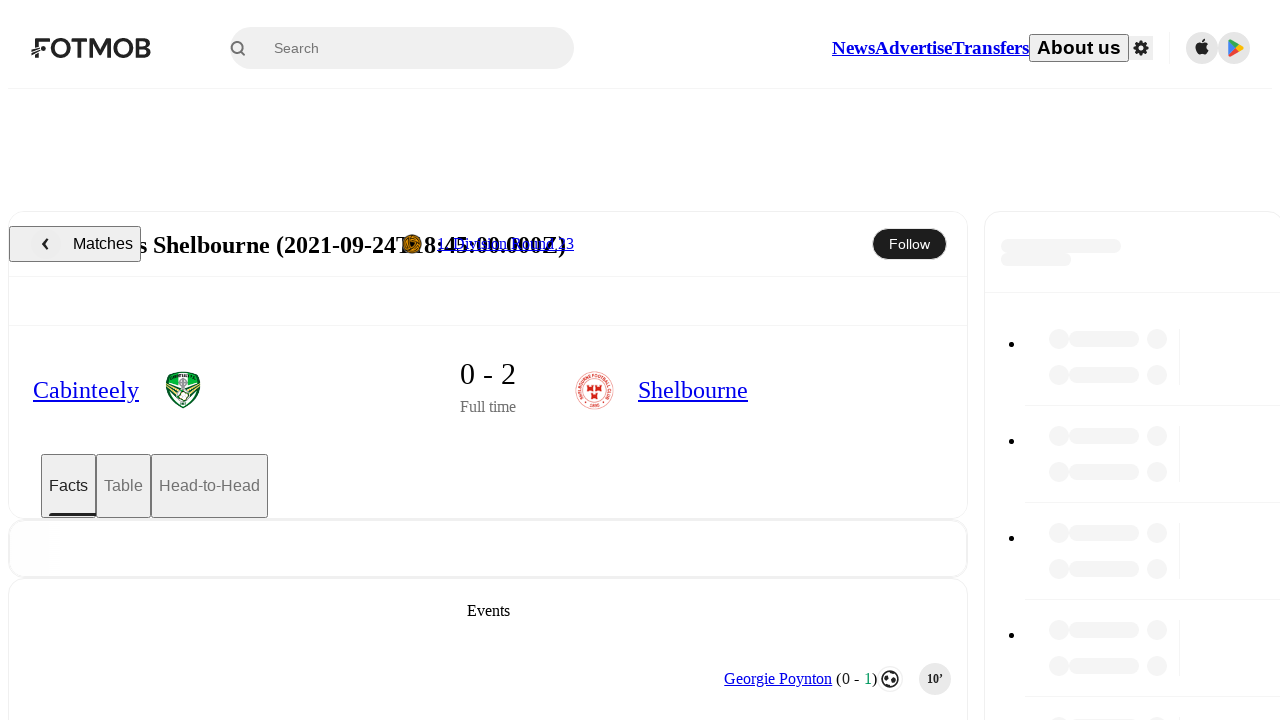

--- FILE ---
content_type: text/javascript;charset=UTF-8
request_url: https://www.fotmob.com/_next/static/chunks/80721.d4accb119b98c60e.js
body_size: 7894
content:
"use strict";(self.webpackChunk_N_E=self.webpackChunk_N_E||[]).push([[80721],{65443:function(e,t,r){r.d(t,{K:function(){return u}});var l=r(94484);r(75271);var n=r(74872),i=r(15086);let a=(e,t)=>e?t.EventIcons.red:t.EventIcons.green,o=(0,n.Z)("span",{target:"ecdb5s80",label:"GoalScoreNumber"})("color:",({highlight:e,theme:t,isMiss:r})=>e?a(r,t):t.GlobalColorScheme.Text.textDefault,";"),d=(0,n.Z)("span",{target:"ecdb5s81",label:"GoalStringCSS"})("line-height:1.13;letter-spacing:0.24px;white-space:nowrap;"),u=({newScore:e,isHome:t,isMiss:r=!1})=>{let n=+!t,[a,u]=e.map((e,t)=>(0,l.tZ)(o,{highlight:t===n,isMiss:r,children:e},t));return(0,l.BX)(d,{children:[(0,l.tZ)(i.w,{}),"(",a," - ",u,")"]})}},80721:function(e,t,r){r.d(t,{X:function(){return eX}});var l,n,i=r(94484),a=r(75271),o=r(28236),d=r(78444),u=r(37141),s=r(65098),c=r(90781),h=r(74872),m=r(57650),C=r(75130),p=r(94501),g=r(98643),f=r(51789),v=r(83383),Z=r(15222),w=r(12789),x=r(13372),y=r(71761);(l=n||(n={})).Goal="goal",l.OwnGoal="own_goal",l.Red="red",l.YellowRed="yellow_red";let b=e=>["coach","not_on_pitch"].includes(e.cardDescription?.localizedKey),k=e=>{switch(e.type){case"Goal":return"Own goal"===e.goalDescription?"own_goal":"goal";case"Card":if(b(e))break;if("Red"===e.card)return"red";if("YellowRed"===e.card)return"yellow_red"}return null},S=e=>e.map(e=>{let t=k(e);return{minute:Number(e.overloadTime)>0?e.time+.5:e.time,eventData:e,type:t}}).filter(e=>e.type),B=(e,t)=>{if(!t||0===t.length)return e;let r=t.map(e=>e.minute);return r.includes(e)?e:r.reduce((t,r)=>Math.abs(r-e)<Math.abs(t-e)?r:t)},M=(e,t)=>S(e).reduce((e,r)=>{let l=B(r.minute,t),n=e.find(e=>e.minute===l),i={...r,minute:l};return n?n.events.push(i):e.push({minute:l,events:[i]}),e},[]),G=()=>[21,12.5],D=e=>"goal"===e.type||"own_goal"===e.type;var T=r(84055),_=r(32829);let E=()=>[21,14];var H=({score:e,teamColor:t})=>{let{theme:r}=(0,v.F)(),l=(0,_.V)(),[n,o]=e,d=(0,T.Nr)(t),[u,s]=(0,a.useMemo)(()=>E(),[]),c=l?`${o}-${n}`:`${n}-${o}`;return(0,i.BX)("svg",{width:u,height:s,children:[(0,i.tZ)("rect",{width:u,height:s,fill:t,rx:2,ry:2,stroke:r.GlobalColorScheme.Background.card,strokeWidth:1}),(0,i.tZ)("text",{x:"50%",y:"74%",textAnchor:"middle",fill:d,style:{fontSize:9},children:c})]})},X=r(19561),I=({ownGoal:e,size:t=18})=>{let{theme:r}=(0,v.F)(),l=e?r.Events.red:r.Momentum.goalEventStroke;return(0,i.BX)("svg",{width:t,height:t,viewBox:"0 0 18 18",fill:"none",xmlns:"http://www.w3.org/2000/svg",children:[(0,i.tZ)("rect",{width:"18",height:"18",rx:"9",fill:r.GlobalColorScheme.Background.card}),(0,i.tZ)("path",{d:"M8.99838 13.8464C12.2187 13.8464 14.8293 11.4356 14.8293 8.46176C14.8293 5.48792 12.2187 3.07715 8.99838 3.07715C5.77806 3.07715 3.16748 5.48792 3.16748 8.46176C3.16748 11.4356 5.77806 13.8464 8.99838 13.8464Z",fill:"white"}),(0,i.tZ)("path",{d:"M8.56093 2H9.43557C9.47 2.0098 9.50507 2.0172 9.54052 2.02216C10.6137 2.09333 11.6539 2.42266 12.5726 2.98216C13.4439 3.49248 14.1928 4.1877 14.7664 5.01885C15.3401 5.84999 15.7245 6.79685 15.8927 7.79271C15.9405 8.047 15.965 8.30478 16 8.56141V9.43626C15.9902 9.47109 15.9828 9.50656 15.9778 9.54241C15.8943 10.7299 15.498 11.8741 14.8292 12.8587C14.3102 13.6548 13.6324 14.335 12.8384 14.8569C12.0443 15.3788 11.1511 15.731 10.2146 15.8915C9.95685 15.9393 9.69329 15.965 9.43323 16H8.5586C8.52889 15.9906 8.49847 15.9836 8.46764 15.979C7.28101 15.8999 6.13639 15.5083 5.14985 14.844C4.35133 14.3252 3.66886 13.6467 3.14542 12.8511C2.62198 12.0555 2.26891 11.1601 2.10845 10.2213C2.06064 9.96234 2.03499 9.69989 2 9.43977V8.56491C2.01983 8.39927 2.03732 8.23247 2.06064 8.06683C2.26238 6.59265 2.92772 5.22088 3.96043 4.14995C4.99315 3.07903 6.33968 2.36447 7.80525 2.10964C8.05597 2.06182 8.30904 2.03499 8.56093 2ZM12.3533 12.0923V12.1156C12.6041 12.1156 12.8548 12.1156 13.1044 12.1156C13.1359 12.1139 13.1667 12.1057 13.195 12.0917C13.2232 12.0777 13.2483 12.058 13.2688 12.034C13.8906 11.1708 14.2322 10.1373 14.2472 9.07348C14.2504 9.03584 14.2426 8.99809 14.2248 8.96477C14.207 8.93145 14.18 8.90399 14.1469 8.88569C13.7644 8.62206 13.3866 8.3526 13.0064 8.08548C12.9434 8.05677 12.8871 8.01538 12.8408 7.96391C12.7945 7.91244 12.7594 7.852 12.7375 7.78633C12.7156 7.72067 12.7075 7.6512 12.7136 7.58225C12.7198 7.51331 12.74 7.44637 12.7732 7.38561C12.9259 6.94235 13.0799 6.50026 13.2257 6.05583C13.2336 6.02544 13.2353 5.99376 13.2307 5.96269C13.2261 5.93162 13.2152 5.90181 13.1988 5.87503C12.5682 5.01784 11.691 4.37362 10.6845 4.02849C10.652 4.01415 10.6161 4.00938 10.581 4.01475C10.5459 4.02013 10.513 4.03541 10.4863 4.05882C10.1096 4.34578 9.73061 4.62923 9.3516 4.91385C9.30525 4.96204 9.24965 5.00038 9.18813 5.02657C9.12661 5.05276 9.06044 5.06626 8.99358 5.06626C8.92673 5.06626 8.86056 5.05276 8.79904 5.02657C8.73752 5.00038 8.68192 4.96204 8.63557 4.91385C8.26006 4.63273 7.88455 4.35277 7.51137 4.06815C7.48382 4.04255 7.4495 4.02541 7.41248 4.01879C7.37547 4.01217 7.33733 4.01635 7.30262 4.03083C6.29611 4.3753 5.41886 5.01917 4.78834 5.87619C4.77193 5.90296 4.7611 5.93278 4.75649 5.96385C4.75188 5.99491 4.75359 6.0266 4.76152 6.05699C4.90729 6.50141 5.06239 6.94351 5.21399 7.38676C5.24679 7.4476 5.26679 7.51451 5.27275 7.58337C5.27872 7.65223 5.27052 7.72158 5.24867 7.78715C5.22682 7.85272 5.19178 7.91314 5.1457 7.96464C5.09962 8.01615 5.04349 8.05767 4.98076 8.08666C4.60408 8.35144 4.2309 8.61739 3.85189 8.87752C3.81503 8.89796 3.78492 8.92871 3.76524 8.96599C3.74557 9.00328 3.73718 9.04551 3.74111 9.08749C3.76169 10.1417 4.0985 11.1654 4.70787 12.0258C4.72767 12.0582 4.75632 12.0841 4.79042 12.1007C4.82453 12.1172 4.86265 12.1236 4.90029 12.1192C5.36676 12.1075 5.83323 12.1017 6.29388 12.0947C6.3604 12.0841 6.42836 12.0868 6.49382 12.1027C6.55928 12.1186 6.62092 12.1474 6.67517 12.1873C6.72942 12.2273 6.77519 12.2776 6.80984 12.3354C6.84448 12.3931 6.8673 12.4572 6.87697 12.5239C7.01458 12.9718 7.15335 13.4186 7.28746 13.8677C7.29508 13.9022 7.31241 13.9339 7.33741 13.9589C7.36242 13.9839 7.39404 14.0012 7.42857 14.0088C8.43954 14.3255 9.52314 14.3255 10.5341 14.0088C10.5728 13.9999 10.608 13.9799 10.6355 13.9513C10.663 13.9228 10.6817 13.8868 10.6892 13.8479C10.8222 13.3988 10.9621 12.952 11.0997 12.5041C11.1212 12.3735 11.1932 12.2567 11.3001 12.1788C11.407 12.1008 11.5403 12.0681 11.6711 12.0876C11.9067 12.0946 12.1294 12.0923 12.3533 12.0923Z",fill:l}),(0,i.tZ)("path",{d:"M8.99943 11.186C8.7312 11.186 8.46181 11.1801 8.19358 11.186C8.08092 11.1953 7.96847 11.1656 7.87506 11.1019C7.78166 11.0382 7.71297 10.9444 7.68048 10.836C7.48223 10.3426 7.28281 9.84919 7.08456 9.35577C7.00526 9.15747 6.92363 8.95917 6.85133 8.75737C6.8031 8.65563 6.7944 8.53958 6.82695 8.43179C6.85949 8.324 6.93094 8.23217 7.0274 8.17414C7.58173 7.75265 8.13879 7.33465 8.69856 6.92017C8.78013 6.84752 8.88555 6.80739 8.99476 6.80739C9.10398 6.80739 9.20939 6.84752 9.29097 6.92017C9.85462 7.33698 10.4152 7.75769 10.9726 8.18229C11.0695 8.2399 11.1408 8.3323 11.172 8.44066C11.2032 8.54901 11.192 8.66518 11.1405 8.76553C10.8641 9.47707 10.5796 10.1863 10.2916 10.8932C10.2567 10.9884 10.1914 11.0694 10.1058 11.1236C10.0202 11.1779 9.919 11.2022 9.81808 11.193C9.54636 11.1825 9.27231 11.1871 8.99943 11.186Z",fill:l})]})};let O=({size:e,stroke:t})=>(0,i.BX)("svg",{width:e,height:e,viewBox:"0 0 18 18",fill:"none",xmlns:"http://www.w3.org/2000/svg",children:[(0,i.tZ)("rect",{width:"18",height:"18",rx:"9"}),(0,i.tZ)("g",{clipPath:"url(#clip0_817_16886)",children:(0,i.tZ)("path",{d:"M11.5454 2.84863H6.4545C5.40014 2.84863 4.54541 3.70336 4.54541 4.75772V13.2424C4.54541 14.2967 5.40014 15.1515 6.4545 15.1515H11.5454C12.5998 15.1515 13.4545 14.2967 13.4545 13.2424V4.75772C13.4545 3.70336 12.5998 2.84863 11.5454 2.84863Z",fill:"#DD3636",stroke:t,strokeWidth:"1"})}),(0,i.tZ)("defs",{children:(0,i.tZ)("clipPath",{id:"clip0_817_16886",children:(0,i.tZ)("rect",{width:"14",height:"14",fill:"white",transform:"translate(2 2)"})})})]});var z=({overlayEvent:e,size:t})=>{let{type:r}=e,{theme:l}=(0,v.F)();return(0,X.EQ)(r).with(n.Goal,()=>(0,i.tZ)(I,{size:t})).with(n.OwnGoal,()=>(0,i.tZ)(I,{size:t,ownGoal:!0})).with(n.Red,()=>(0,i.tZ)(O,{size:t,stroke:l.GlobalColorScheme.Background.card})).with(n.YellowRed,()=>(0,i.tZ)(O,{size:t,stroke:l.GlobalColorScheme.Background.card})).otherwise(()=>null)},A=({props:e,width:t,height:r,overlayEvent:l,setSelectedEvent:n,children:a})=>{let{cx:o,cy:d,key:u}=e;return(0,i.tZ)("svg",{x:o-t/2,y:d-r/2,onMouseEnter:()=>{n&&n(l)},onMouseLeave:()=>{n&&n(null)},children:a},u)};let $=(e,t,r,l)=>(0,i.tZ)(A,{props:e,width:l,height:l,overlayEvent:t,setSelectedEvent:r,children:(0,i.tZ)(z,{overlayEvent:t,size:l})}),N=(e,t,r)=>{let[l,n]=G(),{home:a,away:o}=r,d=t.eventData.isHome?a:o;return(0,i.tZ)(A,{props:e,width:l,height:n,children:(0,i.tZ)(H,{score:t.eventData.newScore,teamColor:d})})},P=(e,t,r,l,n,i,a)=>a&&i&&D(t)?N(e,t,r):$(e,t,l,n),V=({eventsGroupedByMinute:e,teamColors:t,eventIconSize:r,eventIconPadding:l,pixelsPerValue:n,setSelectedEvent:a,isScoreIconsVisible:o,showScoreLabelsOnClick:d,valueDomain:u=[-100,100]})=>{let s=(e,s)=>{let{isHome:c}=e.eventData,h=c?u[1]+(l.home+r/2-.66*r*s)/n:u[0]-(l.away+r/2-.66*r*s)/n;return(0,i.tZ)(x.q,{x:e.minute,y:h,ifOverflow:"visible",shape:l=>P(l,e,t,a,r,o,d)},e.eventData.eventId)};return(0,i.tZ)(i.HY,{children:e.flatMap(e=>{let[t,r]=(0,y.u)(e.events,e=>e.eventData.isHome);return[...t.map(s),...r.map(s)]})})};var W=r(37907);let R=({cx:e,cy:t,theme:r})=>(0,i.BX)("g",{children:[(0,i.BX)("circle",{cx:e,cy:t,r:4,opacity:"0",fill:r.Momentum.liveIndicatorDot,children:[(0,i.tZ)("animate",{attributeName:"opacity",dur:"3.5s",repeatCount:"indefinite",values:"0.5;0;0",keyTimes:"0;0.5714285714285714;1",begin:"0s"}),(0,i.tZ)("animate",{attributeName:"r",dur:"3.5s",repeatCount:"indefinite",values:"4;14;0",keyTimes:"0;0.5714285714285714;1",begin:"0s"})]}),(0,i.tZ)("circle",{cx:e,cy:t,r:4,fill:r.Momentum.liveIndicatorDot})]}),L=e=>function(t){return(0,i.tZ)(R,{...t,theme:e})},F=({ongoingMinute:e,lineYCoords:t,pixelsPerValue:r,theme:l})=>{let n=L(l);return(0,i.BX)(i.HY,{children:[(0,i.tZ)(W.db,{segment:[{x:e.minute,y:t.y1/r},{x:e.minute,y:t.y2/r}],stroke:l.GlobalColorScheme.Text.lightText,ifOverflow:"visible"}),(0,i.tZ)(x.q,{x:e.minute,y:e.value??0,shape:n})]})};var Y=r(79613),K=r(65443),j=r(24085);let q=(0,h.Z)("span",{target:"e15x5n6c0",label:"EventTooltipCSS"})("padding-inline-start:16px;font-size:14px;span{font-weight:500;}display:flex;flex-direction:column;gap:2px;& .event-score__highlighted{color:",e=>e.theme.GlobalColorScheme.DefaultColor.green,";}"),Q=(0,h.Z)("div",{target:"e15x5n6c1",label:"EventTooltipGrid"})("display:grid;grid-template-columns:30px 3fr;background-color:",e=>e.theme.GlobalColorScheme.Background.card,";border-radius:12px;border:solid 1px ",e=>e.theme.Momentum.eventTooltipBorder,";padding:17px 16px;box-shadow:",e=>e.theme.Momentum.eventTooltipShadow,";"),J=(0,h.Z)("span",{target:"e15x5n6c2",label:"PlayerNameCSS"})("span{font-weight:400;}"),U=(e,t,r)=>{let{eventData:l}=e;return(0,i.BX)(i.HY,{children:[(0,i.BX)("span",{children:[`${t} `,(0,i.tZ)(K.K,{newScore:l.newScore,isHome:l.isHome,isMiss:!1})]}),(0,i.tZ)(J,{children:(0,i.tZ)("span",{children:(0,j.V)(l.player.id,l.player.name,r)})})]})},ee=({event:e,t,translationMap:r})=>{if(!e||!e.eventData)return null;let{type:l,eventData:a}=e,o=(0,X.EQ)(l).with(n.Goal,()=>U(e,t("goal_v2","Goal"),r)).with(n.OwnGoal,()=>U(e,t("owngoal","Own Goal"),r)).with(n.Red,n.YellowRed,()=>(0,i.BX)(i.HY,{children:[(0,i.tZ)("span",{children:`${a.timeStr}' ${t("red_card_v2","Red Card")}`}),(0,i.tZ)(J,{children:(0,i.tZ)("span",{children:(0,j.V)(a.player.id,a.player.name,r)})})]})).otherwise(()=>null);return(0,i.BX)(Q,{children:[(0,i.tZ)(Y.PlayerIcon,{id:a?.player?.id,width:32,circular:!0}),(0,i.tZ)(q,{children:o})]})},et=e=>t=>t?{...t,main:e(t?.main),alternateModels:t?.alternateModels?.map(t=>e(t))}:t;et(e=>{let t=e.data.length,r=e.data[t-1]?.value!==null?0:null,l=e.data[t-1]?.minute>=91,n=[{minute:0,value:0},...e.data,{minute:l?120.75:90.75,value:r}];return{...e,data:n.sort((e,t)=>e.minute-t.minute)}}),et(e=>{let t=e?.data?.length;if(!t)return e;let r=t>0?Math.floor(e?.data[t-1]?.minute):0,l=[...Array((r>=91?120:90)-r)].map((e,t)=>({minute:r+t+1,value:null}));return{...e,data:[...e.data,...l]}});let er=e=>{let t=Math.max(...e.map(e=>e.value));return t/(t-Math.min(...e.map(e=>e.value)))},el=({momentumData:e,teamColors:t})=>(0,i.tZ)("defs",{children:(0,i.BX)("linearGradient",{id:"splitColor",x1:"0",y1:"0",x2:"0",y2:"1",children:[(0,i.tZ)("stop",{offset:er(e),stopColor:t.home,stopOpacity:1}),(0,i.tZ)("stop",{offset:er(e),stopColor:t.away,stopOpacity:1})]})}),en=e=>{let t=e.length;return e[t-1]?.minute>=91},ei=e=>e.find(e=>45.5===e.minute)?45.5:45,ea=e=>en(e)?e.find(e=>90.5===e.minute)?90.5:90:90.75,eo=e=>en(e)?120.75:null,ed=e=>e?[0,ei(e),ea(e),eo(e)].filter(e=>null!==e):[],eu=e=>null===e.value,es=e=>{let t=e.findIndex(eu);return t>0?t-1:e.length-1},ec=e=>{let[t,r]=(0,a.useState)(0);return(0,a.useEffect)(()=>{e.current&&r(e.current.offsetWidth)},[e,e.current?.offsetWidth]),t},eh=()=>{let[e,t]=a.useState(null),[r,l]=a.useState(null),[n,i]=a.useState(!1);return{selectedEvent:e,setSelectedEvent:t,cursorMinute:r,setCursorMinute:l,isScoreIconsVisible:n,setIsScoreIconsVisible:i}};function em(e,t,r=0,l=1,n=1e-4){return`${n} ${Math.max(l,(e-t*n-r)/(t-1))}`}let eC=(e,t,r,l,n,i)=>{let a=em(e,i?l/2:l,r.right+r.left,5),o=em(t,n?15:21);return[n?"0 7":a,o]},ep=e=>{let{graphHeight:t,chartMargins:r,chartPaddings:l,xAxisHeight:n}=e;return t+r.top+r.bottom+l.top+l.bottom+n},eg=(e,t)=>({graphHeight:t?136:160,chartMargins:{top:0,right:e/32,left:e/32,bottom:0},chartPaddings:{top:28,bottom:54},eventIconSize:18,eventIconPadding:{home:10,away:10},xAxisHeight:30}),ef=()=>({graphHeight:80,chartMargins:{top:0,right:15,left:15,bottom:0},chartPaddings:{top:50,bottom:40},eventIconSize:14,eventIconPadding:{home:15,away:15},xAxisHeight:30}),ev=(e,t,r)=>{let l=t?ef():eg(e,r);return{height:ep(l),valueDomain:[-100,100],...l}},eZ=({cursorMinute:e,theme:t,momentumData:r,teamColors:l})=>{let n=r.find(t=>t.minute===e);return(0,i.BX)(i.HY,{children:[(0,i.tZ)(W.db,{x:e,stroke:t.GlobalColorScheme.Text.secondaryText,strokeWidth:1.5}),(0,i.tZ)(x.q,{x:e,y:n?.value,r:4,fill:n?.value>=0?l.home:l.away,fillOpacity:.5,stroke:"white",strokeWidth:1})]})};var ew=r(70594),ex=r(91826);let ey=(e,t,r)=>{if(null===e)return null;if(t?.includes(e))switch(Math.floor(e)){case 45:return r("halftime_short","HT");case 90:return r("fulltime_short","FT");case 120:return r("afterextratime_short","AET")}return e%1!=0?(0,ex.XW)(`${Math.floor(e)}+`,"'"):(0,ex.XW)(`${e}`,"'")},eb=(e,t,r)=>(0,i.BX)("filter",{x:(1-t)/2,y:"0",width:t,height:1,id:r,children:[(0,i.tZ)("feFlood",{floodColor:e.GlobalColorScheme.Background.card,result:"bg"}),(0,i.BX)("feMerge",{children:[(0,i.tZ)("feMergeNode",{in:"bg"}),(0,i.tZ)("feMergeNode",{in:"SourceGraphic"})]})]}),ek=({theme:e,isBreakMinute:t,children:r})=>(0,i.BX)("g",{width:"100%",height:"100%",children:[(0,i.BX)("defs",{children:[eb(e,2.25,"breakBackground"),eb(e,1,"hoverBackground")]}),(0,i.tZ)("g",{filter:`url(#${t?"breakBackground":"hoverBackground"})`,children:r})]}),eS=({x:e,y:t,theme:r,payload:l,minutesForBreaks:n,minutesToDisplayOnAxis:a,t:o,isSmallGraph:d,textColor:u})=>{if(!a)return null;let s=l.value,c=n.includes(s),h=a?(0,i.tZ)("text",{dy:10,textAnchor:"middle",fill:u,fontSize:d?"12":"14",style:{fontWeight:700},children:ey(s,n,o)}):null;return(0,i.tZ)("g",{transform:`translate(${e},${t-14})`,children:(0,i.tZ)(ek,{theme:r,isBreakMinute:c,children:h})})};var eB=({theme:e,t,strokeDashArray:r,data:l,cursorMinute:n,xAxisHeight:a=30,isSmallGraph:o,gridColor:d,textColor:u})=>{let s=ed(l),c={minutesForBreaks:s,cursorMinute:n},h=(0,_.V)();return(0,i.tZ)(ew.K,{dataKey:"minute",ticks:Object.values(c).flat().filter(e=>!Number.isNaN(e)&&null!==e),tick:(0,i.tZ)(eS,{theme:e,minutesToDisplayOnAxis:c,minutesForBreaks:s,t:t,isSmallGraph:o,textColor:u}),strokeDasharray:r,strokeLinecap:"round",strokeWidth:o?1:3,stroke:d,interval:0,tickLine:!1,height:a,reversed:h})},eM=({strokeDashArray:e,minutesWithLine:t,stroke:r,pixelsPerValue:l,lineYCoords:n})=>t.map(t=>(0,i.tZ)(W.db,{xAxisId:0,yAxisId:0,segment:[{x:t,y:n.y1/l},{x:t,y:n.y2/l}],strokeWidth:3,stroke:r,strokeDasharray:e,strokeLinecap:"round",ifOverflow:"visible",zIndex:1},`grid-line-${t}`));let eG={Bezier:Z.sj,CatmullRom:w.Z.alpha(.5)},eD=({selectedEvent:e,t,translationMap:r})=>e?(0,i.tZ)(ee,{event:e,t:t,translationMap:r}):null,eT=({data:e,teamColors:t,events:r,isSmallGraph:l=!1,showEventTooltipOnHover:n=!0,showLiveIndicator:o=!0,showMinuteCrosshairOnHover:d=!0,showScoreLabelsOnClick:u=!1,curveType:c="Bezier",smallerLargeGraph:h=!1})=>{let{theme:Z}=(0,v.F)(),{t:w,translationMap:x}=(0,s.$)(),y=(0,a.useRef)(null),b=ec(y),{selectedEvent:k,setSelectedEvent:S,cursorMinute:B,setCursorMinute:M,isScoreIconsVisible:G,setIsScoreIconsVisible:D}=eh();if(!e)return null;let{height:T,graphHeight:_,chartMargins:E,chartPaddings:H,eventIconSize:X,eventIconPadding:I,xAxisHeight:O,valueDomain:z}=ev(b,l,h),A=_/(z[1]-z[0]),$=es(e),N={y1:_/2+I.home+X,y2:-_/2-I.away-X},[P,W]=eC(b,N.y1-N.y2,E,e.length,l,h);return(0,i.tZ)("div",{style:{height:T,backgroundColor:Z.GlobalColorScheme.Background.card},ref:y,children:(0,i.tZ)(m.h,{height:T,children:(0,i.BX)(C.T,{data:e,margin:E,onMouseMove:e=>{d&&M(k?.minute??Number(e?.activeLabel))},onMouseLeave:()=>{d&&M(null)},onClick:()=>{u&&D(e=>!e)},tabIndex:-1,children:[(0,i.tZ)(el,{momentumData:e,teamColors:t}),(0,i.tZ)(eM,{strokeDashArray:W,minutesWithLine:ed(e).slice(1,-1),stroke:Z.GlobalColorScheme.Border.borderColor2,lineYCoords:N,pixelsPerValue:A}),(0,i.tZ)(p.B,{hide:!0,domain:z,padding:H}),(0,i.tZ)(g.uN,{type:eG[c],dataKey:"value",stroke:"url(#splitColor)",fill:"url(#splitColor)",fillOpacity:.9,activeDot:!1,isAnimationActive:!1}),d&&(0,i.tZ)(eZ,{cursorMinute:B,theme:Z,momentumData:e,teamColors:t}),(0,i.tZ)(eB,{theme:Z,t:w,strokeDashArray:P,data:e,cursorMinute:B,xAxisHeight:O,isSmallGraph:l,gridColor:l?Z.GlobalColorScheme.Text.textDefault:Z.GlobalColorScheme.Border.borderColor2,textColor:Z.GlobalColorScheme.Text.textDefault}),o&&(0,i.tZ)(F,{ongoingMinute:e[$],lineYCoords:N,pixelsPerValue:A,theme:Z}),(0,i.tZ)(V,{eventsGroupedByMinute:r,teamColors:t,eventIconSize:X,eventIconPadding:I,pixelsPerValue:A,setSelectedEvent:S,isScoreIconsVisible:G,showScoreLabelsOnClick:u,valueDomain:z}),n&&(0,i.tZ)(f.u,{isAnimationActive:!1,content:k?(0,i.tZ)(eD,{selectedEvent:k,t:w,translationMap:x}):null,wrapperStyle:{outline:"none",pointerEvents:"none"},cursor:{stroke:"transparent"},active:!!k})]})})})};var e_=r(31093),eE=r(24083);let eH=(0,h.Z)("section",{target:"e18b2wns0",label:"MomentumSection"})("@media ",u.w5.mobile,"{div{margin-top:-18px;}}"),eX=({mfData:e,curveType:t,smallerLargeGraph:r})=>{let{t:l}=(0,s.$)(),n=e?.ongoing,[a]=(0,d.z)(e?.general?.teamColors),h=(0,o.ac)(u.w5.mobile);if(!(0,eE.Q)(e))return null;let m=e?.content?.momentum?.main?.data,C=e?.header?.status?.liveTime?.long,p=C===c.Gp.HalfTime||C===c.Gp.WaitingForExtratime||C===c.Gp.PauseExtraTime,g=C===c.Gp.Penalties||C===c.Gp.WaitingForPenalties,f=M(e?.content?.matchFacts?.events?.events,m),v=!h,Z=!h;return(0,i.BX)(eH,{children:[(0,i.tZ)(e_.Z,{title:l("attacking_threat","Momentum")}),(0,i.tZ)(eT,{data:m,teamColors:a,events:f,showLiveIndicator:n&&!p&&!g,isSmallGraph:h,curveType:t||h?"CatmullRom":"Bezier",showScoreLabelsOnClick:h,showEventTooltipOnHover:v,showMinuteCrosshairOnHover:Z,smallerLargeGraph:r})]})}},84055:function(e,t,r){r.d(t,{Nr:function(){return o},jV:function(){return d}});var l=r(55442),n=r(22017),i=r(62330);let a=e=>(0,l.ZP)(e).get("lab.l"),o=e=>{try{return a(e)>70?n.d.GlobalColorScheme.Background.card:i.u.GlobalColorScheme.Background.card}catch(e){return i.u.GlobalColorScheme.Background.card}},d=(e,t)=>e.filter(e=>{let r=a(e);return t?r>=15:r<=90})},15086:function(e,t,r){r.d(t,{o:function(){return d},w:function(){return o}});var l=r(94484);r(75271);var n=r(74872),i=r(24748);let a=(0,n.Z)("span",{target:"etopyok0",label:"RTLMarkWrapper"})('display:none;[dir="rtl"] &{display:inline;}'),o=()=>(0,l.tZ)(a,{children:"‏"}),d=(0,i.iv)('[dir="rtl"] &{text-align:right;unicode-bidi:plaintext;}',"bidiSafeTextAlign")},32829:function(e,t,r){r.d(t,{V:function(){return i}});var l=r(42577),n=r(46862);let i=()=>{let{locale:e}=(0,n.b)();return(0,l.Fp)(e)}},71761:function(e,t,r){r.d(t,{u:function(){return l}});let l=(e,t)=>e?.reduce(([e,r],l)=>t(l)?[[...e,l],r]:[e,[...r,l]],[[],[]])??[[],[]]}}]);

--- FILE ---
content_type: text/javascript;charset=UTF-8
request_url: https://www.fotmob.com/_next/static/chunks/59689.82b6247d8319b1fb.js
body_size: 6559
content:
"use strict";(self.webpackChunk_N_E=self.webpackChunk_N_E||[]).push([[59689],{67385:function(e,t,o){o.d(t,{N:function(){return a},p:function(){return s}});var r=o(94484);o(75271);var n=o(74872),l=o(37141);let a=(0,n.Z)("div",{target:"ey1uh7r0",label:"FilterButtonsContainer"})("display:flex;flex-wrap:wrap;align-items:center;gap:8px;min-height:56px;padding:",e=>e.padding?"20px 24px":"0px",";border-bottom:",e=>e.borderBottom?e.theme.GlobalColorScheme.Divider:"none",";flex-wrap:nowrap;white-space:nowrap;@media ",l.w5.mobile,"{flex-wrap:nowrap;width:100%;}@media ",l.w5.tiny,"{padding:",e=>e.padding?"8px 8px":"0px",";gap:4px;}"),i=(0,n.Z)("button",{target:"ey1uh7r1",label:"FilterButton"})("font-weight:500;font-size:14px;line-height:16px;border-radius:24px;padding:8px 20px;background-color:",e=>e.isActive?e.theme.GlobalColorScheme.Button.backgroundActive:e.theme.GlobalColorScheme.Button.background,";color:",e=>e.isActive?e.theme.GlobalColorScheme.Button.colorActive:e.theme.GlobalColorScheme.Button.color,";",e=>`border: ${e.isActive?"1px solid transparent":e.theme.GlobalColorScheme.Button.border}`,";&:hover,&:focus-visible{opacity:1;",e=>e.isActive||`background-color: ${e.theme.GlobalColorScheme.Button.backgroundHover}`,"}@media ",l.w5.mobile,"{flex:1;}@media ",l.w5.tiny,"{padding:4px 12px;font-size:12px;}"),s=({filters:e,borderBottom:t=!0,padding:o=!0})=>(0,r.tZ)(a,{borderBottom:t,padding:o,children:e.map(e=>{let{label:t,onClick:o,isActive:n,key:l}=e;return(0,r.tZ)(i,{onClick:o,isActive:n,children:t},`${t}-${l||""}
        `)})})},53675:function(e,t,o){o.d(t,{Z:function(){return r}});let r=(0,o(74872).Z)("div",{target:"e1wt37zw0",label:"Separator"})("border-bottom:",e=>!e.vertical&&`solid 1px ${e.color?e.color:e.theme.GlobalColorScheme.Border.borderColor4}`,";border-inline-end:",e=>e.vertical&&`solid 1px ${e.color?e.color:e.theme.GlobalColorScheme.Border.borderColor4}`,";margin-top:",e=>e.noTopMargin?0:"20px",";margin-bottom:",e=>e.noBottomMargin?0:"20px",";")},20372:function(e,t,o){o.d(t,{Ap:function(){return u},V2:function(){return h},wW:function(){return f}});var r=o(83383),n=o(71761),l=o(30217);let a=e=>{if(!e?.length)return[];let t=Object.values(l.n);return e.sort((e,o)=>t.indexOf(e.title)-t.indexOf(o.title))},i=e=>({title:e?.[0].title,key:e?.[0].key,stats:e.flatMap(e=>e.stats)}),s=(e,t)=>e.map(e=>i(t.filter(t=>e.includes(t.title)))),d=(e,t)=>{if(!t?.length)return[];let[o,r]=(0,n.u)(t,t=>e.flat().includes(t.title));return[...r,...s(e,o)]},c=e=>e?[[l.n.shots,l.n.duels,l.n.discipline],[l.n.passes,l.n.defence]]:[[l.n.passes,l.n.discipline],[l.n.defence,l.n.duels]],p=e=>{let t=e.some(e=>e.title===l.n.physical),[o,...r]=e,n=a(d(c(t),r));return{topStats:o,middleStats:n.slice(0,2),rest:a(n.slice(2))}},h=e=>e?.Periods?.All?.stats?.length?Object.entries(e.Periods).filter(([,e])=>!!e?.stats?.length).reduce((e,[t,o])=>({...e,[t]:p(o.stats)}),{}):null,u=e=>{let{isDarkMode:t}=(0,r.F)();return t?{background:"#333",text:"#fff",opacity:1}:{background:e,text:e,opacity:.3}},m={All:["all","All"],FirstHalf:["first_half_short","1st"],SecondHalf:["second_half_short","2nd"],FirstExtraHalf:["first_extra_time_half_short","1st ET"],SecondExtraHalf:["second_extra_time_half_short","2nd ET"]},f=(e,t)=>{let[o,r]=m[e];return t(o,r)}},59689:function(e,t,o){o.d(t,{p:function(){return eZ},Z:function(){return ew}});var r,n,l=o(94484),a=o(75271),i=o(31093),s=o(53675),d=o(80202),c=o(13824),p=o(2359),h=o(97047),u=o(65098),m=o(78444),f=o(67385),g=o(81442),x=o(394),b=o(85377),C=o(46862),Z=o(24748),w=o(74872),y=o(740),v=o(37141);let S=(0,w.Z)("section",{target:"e1uyk2z0",label:"StatWrapper"})('[class*="middle"]{@container ',v.cJ.columnDesktop,'{grid-auto-flow:column;}grid-auto-columns:1fr;}[class*="last"]{margin:20px 0;@container ',v.cJ.columnDesktop,"{grid-auto-flow:column;}grid-auto-columns:1fr;}"),k=(0,w.Z)("div",{target:"e1uyk2z1",label:"StatContainer"})('display:grid;[class*="Separator"]{grid-area:2 / span 3;}li:first-of-type{height:60px;div > span{font-size:18px;}}'),B=(0,w.Z)("div",{target:"e1uyk2z2",label:"TopStatsContainer"})("display:grid;min-height:324px;border-bottom:",({theme:e})=>e.GlobalColorScheme.Divider,';[class*="StatGroupContainer"]{border-inline-start:',({theme:e})=>e.GlobalColorScheme.Divider,";}@container ",v.cJ.columnTablet,"{grid-template-columns:1fr;}@container ",v.cJ.columnDesktop,"{grid-template-columns:repeat(",e=>e.showShotMap?2:1,",1fr);}"),G=(0,w.Z)("ul",{target:"e1uyk2z3",label:"StatGroupContainer"})("align-items:center;justify-content:center;padding:0 16px;@container ",v.cJ.columnDesktop,'{padding:0 32px;}[class*="Separator"]{margin-top:24px;}[class*="Separator"] + li{font-size:18px;height:60px;}@container ',v.cJ.columnTablet,"{:nth-of-type(2),:nth-of-type(5){border-inline-start:solid 0.5px\n        ",e=>e.theme.GlobalColorScheme.Border.borderColor4,";border-inline-end:solid 0.5px\n        ",e=>e.theme.GlobalColorScheme.Border.borderColor4,";}:last-of-type{border-inline-end:none;}}"),z=(0,w.Z)("li",{target:"e1uyk2z4",label:"Stat"})("display:grid;grid-template-columns:1fr 2fr 1fr;align-items:center;height:40px;align-items:center;@container ",v.cJ.columnDesktop,"{height:48px;}"),P=(0,w.Z)("span",{target:"e1uyk2z5",label:"PossessionTitle"})("display:flex;justify-content:center;align-items:center;height:40px;"),H=e=>(0,Z.iv)("background:",e&&(0,y.rgba)(e.background,e.opacity),";transition:background-color 0.5s ease;color:",e.text,";","commonStatValueColorAndBackground"),A=(0,w.Z)("span",{target:"e1uyk2z6",label:"StatValue"})("span{color:",e=>e.highlightColor.text,";justify-self:center;font-weight:500;font-style:normal;font-size:13px;line-height:normal;@container ",v.cJ.columnDesktop,"{font-size:14px;}white-space:nowrap;border-radius:17px;}text-align:",e=>e.rightAligned?"end":"start",";",e=>H(e.highlightColor),";padding:4px 8px;border-radius:17px;"),F=(0,w.Z)("span",{target:"e1uyk2z7",label:"StatTitle"})("font-style:normal;font-size:",({isHeadline:e})=>e?"14px":"13px",";@container ",v.cJ.columnDesktop,"{font-size:",({isHeadline:e})=>e?"16px":"14px",";}display:flex;justify-content:center;flex-wrap:wrap;position:relative;text-align:center;unicode-bidi:plaintext;font-weight:",({isHeadline:e})=>e?500:400,";color:",e=>e.theme.GlobalColorScheme.Text.textDefault,";"),$=(0,w.Z)("div",{target:"e1uyk2z8",label:"XgWrapper"})("display:flex;justify-content:center;align-items:center;margin-top:8px;span{margin-inline-end:8px;font-size:13px;line-height:1.69;color:#9f9f9f;}"),_=(0,w.Z)("div",{target:"e1uyk2z9",label:"StatBox"})("display:flex;justify-content:",e=>e.rightAligned?"end":"start",";span{@container ",v.cJ.columnMobile,"{font-size:14px;}}");var M=o(88118),D=({size:e=15,theme:t})=>(0,l.BX)("svg",{xmlns:"http://www.w3.org/2000/svg",width:e,height:e,children:[(0,l.tZ)("path",{d:"M0 0h15v15H0z","data-name":"Rectangle 3400",fill:"none"}),(0,l.BX)("g",{"data-name":"ic_close",transform:"translate(-89 -23)",fill:t.GlobalColorScheme.Text.textDefault,children:[(0,l.tZ)("rect",{width:e/15*14.323,height:e/15*2.176,"data-name":"Rectangle 3176",rx:"1",transform:"rotate(45 16.299 123.704)"}),(0,l.tZ)("rect",{width:e/15*14.323,height:e/15*2.176,"data-name":"Rectangle 3181",rx:"1",transform:"rotate(-45 87.403 -92.076)"})]})]}),E=o(83383),X=o(40759);let N=(0,w.Z)("button",{target:"ew957zk0",label:"ModalCloseButton"})("padding:22px;top:10px;cursor:pointer;position:absolute;inset-inline-end:0;svg{fill:",e=>e.theme.GlobalColorScheme.IconColor,";}"),T=(0,w.Z)("div",{target:"ew957zk1",label:"InfoModalContainer"})("display:",e=>e.show?"block":"none",";position:fixed;top:",e=>e.bottomPos+12,"px;left:",e=>e.leftPos+e.anchorWidth/2,"px;transform:translateX(-50%);z-index:",X.U.InfoPopup,";width:400px;@media ",v.w5.mobile,"{width:80%;left:50%;top:50%;transform:translate(-50%,-50%);}background-color:",e=>e.theme.GlobalColorScheme.Background.cardSecondary,";box-shadow:",e=>e.theme.GlobalColorScheme.BoxShadow,";padding:30px;border-radius:20px;& >:hover{display:block;}"),j=(0,w.Z)("div",{target:"ew957zk2",label:"InfoModalHeader"})("border-bottom:",e=>e.theme.GlobalColorScheme.Divider,";padding-bottom:15px;font-size:20px;font-weight:500;"),J=(0,w.Z)("div",{target:"ew957zk3",label:"InfoModalBody"})("font-size:14px;padding-top:10px;div{padding-top:10px;line-height:1.6;}"),L=({show:e,modalPosition:t,handleModal:o,headerString:r,children:n})=>{let{theme:a}=(0,E.F)(),i=(0,b.t$)(o);return e?(0,l.BX)(T,{show:e,leftPos:t?.left||0,bottomPos:t?.bottom||0,anchorWidth:t?.width||0,ref:i,children:[(0,l.BX)(j,{children:[r,(0,l.tZ)(N,{onClick:o,title:"Close",type:"button",children:(0,l.tZ)(D,{size:15,theme:a})})]}),(0,l.tZ)(J,{children:n})]}):null},W=(0,w.Z)("div",{target:"e1v5wx9v0",label:"InfoWrapper"})(),I=(0,w.Z)("button",{target:"e1v5wx9v1",label:"InfoButton"})(),R=({modalHeaderString:e,modalComponent:t,children:o})=>{let[r,n]=(0,a.useState)(!1),i=(0,a.useCallback)(()=>n(!r),[r]),s=(0,a.useRef)(null);return(0,a.useEffect)(()=>{let e=()=>{r&&n(!1)};return window.addEventListener("scroll",e,!0),()=>window.removeEventListener("scroll",e,!0)},[r]),(0,l.BX)(W,{children:[(0,l.tZ)(I,{ref:s,onClick:i,type:"button",children:o}),(0,l.tZ)(L,{show:r,modalPosition:s?.current?.getBoundingClientRect(),handleModal:i,headerString:e,children:t})]})},V=(0,w.Z)("div",{target:"e1p11m4p0",label:"XgButton"})("display:flex;align-content:center;font-weight:500;font-size:18px;"),O=(0,w.Z)("div",{target:"e1p11m4p1",label:"SmallHeader"})("font-size:16px;font-weight:500;padding-bottom:10px;"),K=()=>{let{t:e}=(0,u.$)();return(0,l.BX)(l.HY,{children:[(0,l.tZ)(O,{children:e("xG_onboarding_header","What does Expected Goals (xG) mean?")}),(0,l.tZ)("div",{children:e("xG_onboarding_description","Expected goals is a measurement of the quality of a shot.\n\nA team’s xG number for a match is an indication of how many goals they could have been expected to score, given the chances they created.")})]})};var Y=()=>{let{t:e}=(0,u.$)();return(0,l.tZ)($,{children:(0,l.tZ)(R,{modalHeaderString:e("expected_goals","Expected goals (xG)"),modalComponent:K(),children:(0,l.BX)(V,{children:[(0,l.tZ)("span",{children:e("xG_onboarding_header","What does Expected Goals (xG) mean?")}),(0,l.tZ)(M.t,{})]})})})},q=o(20372),U=o(30217),Q=o(71475),ee=o(73488),et=o(84965),eo=o(23785),er=o(1249);let en=/^\d+\.\d+$/,el=/(\d+) \((\d+)%\)/,ea=/^\d+%$/,ei=/^\d+\.\d+%$/,es=e=>{if("number"==typeof e)return e;if(en.test(e))return parseFloat(e);if(el.test(e)){let[,t,o]=e.match(el);return{baseNumber:parseFloat(t)||0,percentNumber:parseFloat(o)||0}}return ea.test(e)||ei.test(e)?parseFloat(e.replace("%","")):e},ed=(0,w.Z)("span",{target:"e1oa21k70",label:"ValueAndPercentCSS"})(),ec=({start:e,end:t,locale:o})=>(0,l.BX)(ed,{children:[(0,l.tZ)(ee.ZP,{start:e.baseNumber,end:t.baseNumber,duration:.5,formattingFn:e=>(0,Q.HA)(o,e,{roundTo:0})})," ","(",(0,l.tZ)(ee.ZP,{start:e.percentNumber,end:t.percentNumber,duration:.5,formattingFn:e=>(0,Q.HA)(o,e/100,{percent:!0})}),")"]}),ep=e=>{let[t,o]=a.useState(e),[r,n]=a.useState(e);return(0,a.useEffect)(()=>{o(r),n(e)},[e]),{previousValue:t,currentValue:r}};function eh(e){return void 0!==e.baseNumber}function eu(e){return"number"==typeof e}let em=({value:e,decimalPlaces:t,format:o,locale:r})=>{let{previousValue:n,currentValue:a}=ep(e??0),{measurementSystem:i}=(0,et._)(),s=es(a),d=es(n);if(eh(s)&&eh(d))return(0,l.tZ)(ec,{start:d,end:s,locale:r});if(eu(s)&&eu(d)){if("speed"===o)return(0,l.tZ)(ee.ZP,{start:d,end:s,duration:.5,decimals:1,formattingFn:e=>(0,eo.z)(e,i,r)},`${i}-${r}-${s}-speed`);if("distance"===o)return(0,l.tZ)("div",{title:(0,er.Gt)(s,i,r),children:(0,l.tZ)(ee.ZP,{start:d,end:s,duration:.5,formattingFn:e=>(0,er.Sp)(e,i,r)},`${i}-${r}-${s}-distance`)});let n=en.test(String(e))?t??2:0;return"percent"===o?(0,l.tZ)(ee.ZP,{start:d,end:s,duration:.5,formattingFn:e=>(0,Q.HA)(r,e/100,{percent:!0,roundTo:t})}):(0,l.tZ)(ee.ZP,{start:d,end:s,duration:.5,decimals:n,formattingFn:e=>(0,Q.HA)(r,e,{roundTo:n})})}return(0,l.tZ)(l.HY,{children:e})},ef=(0,w.Z)("div",{target:"en69k2u0",label:"PossessionDiv"})("display:flex;gap:",e=>e.showGapLine?"4px":"0",";transition:gap 0.5s ease;width:100%;height:36px;margin:10px 0;border-radius:18px;overflow:hidden;"),eg=(0,w.Z)("div",{target:"en69k2u1",label:"PossessionSegment"})("width:",e=>100*e.possessionPercentage,"%;transition:width 0.5s ease;background-color:",e=>e.backgroundColor,";display:flex;justify-content:",e=>e.isHome?"flex-start":"flex-end",";align-items:center;font-size:16px;line-height:18px;span{font-weight:500;@media ",v.w5.mobile,"{font-size:14px;}position:relative;padding:0 16px;color:",e=>e.color,";}");var ex=({homeStat:e,awayStat:t,teamColors:o,fontColors:r,locale:n})=>{let a=e?Number(e):0,i=t?Number(t):0,s=a+i;return(0,l.BX)(ef,{showGapLine:a%100!=0&&i%100!=0,children:[(0,l.tZ)(eg,{isHome:!0,possessionPercentage:a/s,backgroundColor:o.home,color:r?.home,children:(0,l.tZ)(em,{value:a,format:"percent",locale:n})}),(0,l.tZ)(eg,{possessionPercentage:i/s,backgroundColor:o.away,color:r?.away,children:(0,l.tZ)(em,{value:i,format:"percent",locale:n})})]})};(r=n||(n={})).home="home",r.away="away";let eb=({show:e,rightAligned:t,children:o})=>e?(0,l.tZ)(_,{rightAligned:t,children:o}):(0,l.tZ)("div",{}),eC=e=>{let{t}=(0,u.$)(),o=[e.homeStat,e.awayStat].filter(e=>!(0,h.k)(e)).length>0,r="title"===e.type,n={background:e.teamColors.home,text:e.fontColors?.home,opacity:1},a={background:e.teamColors.away,text:e.fontColors?.away,opacity:1};return o||r?"BallPossesion"===e.statKey?(0,l.BX)(l.HY,{children:[(0,l.tZ)(P,{children:(0,l.tZ)(F,{className:"title",isHeadline:r,children:t(e.statKey,e.title)})}),(0,l.tZ)(ex,{homeStat:e.homeStat,awayStat:e.awayStat,teamColors:e.teamColors,fontColors:e.fontColors,locale:e.locale})]}):(0,l.BX)(z,{children:[(0,l.tZ)(eb,{show:!r,children:(0,l.tZ)(A,{highlightColor:"home"===e.highlighted&&n,children:(0,l.tZ)(em,{value:e.homeStat,decimalPlaces:e.decimalPlaces,format:e.format,locale:e.locale})})}),(0,l.tZ)(F,{className:"title",isHeadline:r,children:t(e.statKey,e.title)}),(0,l.tZ)(eb,{show:!r,rightAligned:!0,children:(0,l.tZ)(A,{highlightColor:"away"===e.highlighted&&a,children:(0,l.tZ)(em,{value:e.awayStat,decimalPlaces:e.decimalPlaces,format:e.format,locale:e.locale})})})]}):(0,l.tZ)(z,{})},eZ=e=>{let{t}=(0,u.$)(),{locale:o}=(0,C.b)();return e.statGroup?(0,l.BX)(G,{children:[e.showTitle&&(0,l.tZ)(i.Z,{title:t("top_stats","Top stats")}),e.statGroup.stats?.map((t,r)=>{let[n,i]=t.stats;return l.BX(a.Fragment,{children:["title"===t.type&&0!==r&&l.tZ(s.Z,{noBottomMargin:!0}),l.tZ(eC,{homeStat:n,awayStat:i,format:t.format,decimalPlaces:t.decimals,title:t.title,type:t.type,statKey:t.key,teamColors:e.teamColors,highlighted:t.highlighted,fontColors:e.fontColors,locale:o},`${t.title}:${o}`)]},`${t.title}-${t.type}`)}),e.statGroup.title===U.n.xG&&(0,l.tZ)(Y,{})]}):null};var ew=({stats:e,teamColors:t,shotmap:o,teams:r,isLive:n,matchId:i,matchName:h})=>{let{t:C}=(0,u.$)(),Z=(0,c.k)(),{userPreferences:w,setUserPreferencesForMatch:y}=(0,x.C)(i),v=w?.statPeriod||U.A.All,[G,z]=(0,a.useState)(v),[P,H]=(0,m.z)(t);(0,b.Dz)(()=>{y({statPeriod:G})},[G]);let A=(0,a.useMemo)(()=>(0,q.V2)(e),[e]);if(!A)return null;let{topStats:F,middleStats:$,rest:_}=A[G],M=!!$.length&&!!_.length,D=!!o?.shots.length,E=o?.Periods[G]||[],X=Object.keys(A),N=X.length>2,T=X.map(e=>({label:(0,q.wW)(e,C),onClick:()=>z(e),isActive:e===G}));return(0,l.BX)(S,{children:[N&&(0,l.tZ)(f.p,{filters:T}),(0,l.BX)(B,{showShotMap:D,children:[D&&(0,l.tZ)("div",{children:(0,l.tZ)(p.Z,{shotmapList:E,teamColors:P,teams:r,isLive:n,ShotmapContainer:d.uz,matchId:i,matchName:h,fullscreenMF:!Z,mobileStyling:Z,showSelectedShot:!0,showShare:!0,type:g.vV.Horizontal},`shotmap-${i}`)}),(0,l.tZ)(eZ,{statGroup:F,teamColors:P,fontColors:H,showTitle:!0})]}),(0,l.BX)("div",{children:[(0,l.tZ)(k,{className:"middle",children:$?.map(e=>l.tZ(eZ,{statGroup:e,teamColors:P,fontColors:H},e.title))}),M&&(0,l.tZ)(s.Z,{noBottomMargin:!0}),(0,l.tZ)(k,{className:"last",children:_?.map(e=>l.tZ(eZ,{statGroup:e,teamColors:P,fontColors:H},e.title))})]})]})}},30217:function(e,t,o){var r,n,l,a;o.d(t,{A:function(){return n},n:function(){return r}}),(l=r||(r={})).physical="Physical performance",l.xG="Expected goals (xG)",l.shots="Shots",l.passes="Passes",l.defence="Defence",l.duels="Duels",l.discipline="Discipline",(a=n||(n={})).All="All",a.FirstHalf="FirstHalf",a.SecondHalf="SecondHalf",a.FirstExtraHalf="FirstExtraHalf",a.SecondExtraHalf="SecondExtraHalf"},88118:function(e,t,o){o.d(t,{t:function(){return n}});var r=o(94484);o(75271);let n=({color:e="#9F9F9F"})=>(0,r.tZ)("svg",{width:"17px",height:"17px",viewBox:"0 0 17 17",version:"1.1",xmlns:"http://www.w3.org/2000/svg",children:(0,r.tZ)("g",{id:"Page-1",stroke:"none",strokeWidth:"1",fill:"none",fillRule:"evenodd",children:(0,r.tZ)("g",{id:"dddd",fill:e,fillRule:"nonzero",children:(0,r.tZ)("path",{d:"M8.5,17 C13.183385,16.9734646 16.9734646,13.183385 17,8.5 C16.9747778,3.8160668 13.1839332,0.0252222369 8.5,0 C3.81496931,0.0225916632 0.0225916632,3.81496931 0,8.5 C0.026535397,13.183385 3.81661498,16.9734646 8.5,17 Z M8.29721429,10.1295714 C7.69007143,10.1295714 7.35371429,9.86121429 7.35371429,9.333 L7.35371429,9.26014286 C7.39692677,8.59534012 7.79056216,8.00373064 8.38707143,7.70707143 C9.0865,7.22135714 9.43621429,6.95057143 9.43621429,6.47092857 C9.43522332,6.22490405 9.32768222,5.99137753 9.141379,5.83069101 C8.95507579,5.67000449 8.70828853,5.59792279 8.46478571,5.63307143 C8.03796653,5.64119548 7.64628326,5.87132667 7.43142857,6.24021429 C7.18857143,6.50007143 7.03314286,6.76114286 6.528,6.76114286 C6.31808014,6.78112099 6.10933006,6.71271861 5.95194138,6.5723823 C5.79455271,6.43204599 5.70276329,6.23247098 5.69864286,6.02164286 C5.70106994,5.85987961 5.73402857,5.70003025 5.79578571,5.5505 C6.32860467,4.54031641 7.42748249,3.96145189 8.56192857,4.09335714 C10.1405,4.09335714 11.4337143,4.94335714 11.4337143,6.37014286 C11.4337143,7.32942857 10.9297857,7.80907143 10.0749286,8.36157143 C9.5625,8.6955 9.23707143,8.97964286 9.1885,9.38642857 C9.18167395,9.41833547 9.17881896,9.45096391 9.18,9.48357143 C9.09333261,9.89234689 8.7114768,10.1692973 8.296,10.1247143 L8.29721429,10.1295714 Z M8.28142857,12.801 C8.0063112,12.8189124 7.73572082,12.7242894 7.53171944,12.5388336 C7.32771805,12.3533778 7.20781104,12.0930031 7.1995,11.8174286 C7.20644804,11.5413828 7.32594921,11.2801778 7.53027122,11.0944305 C7.73459322,10.9086832 8.00597167,10.8145432 8.28142857,10.8338571 C8.55624641,10.8137644 8.82718602,10.9078958 9.03034801,11.0940511 C9.23351001,11.2802063 9.35090898,11.5419055 9.35485714,11.8174286 C9.35059928,12.0929663 9.23289041,12.3545499 9.029495,12.5404786 C8.8260996,12.7264072 8.55502632,12.8202189 8.28021429,12.7997857 L8.28142857,12.801 Z",id:"Shape"})})})})},78444:function(e,t,o){o.d(t,{z:function(){return n}});var r=o(83383);let n=e=>{let{isDarkMode:t}=(0,r.F)();return[t?e?.darkMode:e?.lightMode,t?e?.fontDarkMode:e?.fontLightMode]}}}]);

--- FILE ---
content_type: text/javascript;charset=UTF-8
request_url: https://www.fotmob.com/_next/static/chunks/55442-7bbc212965608a0c.js
body_size: 15268
content:
"use strict";(self.webpackChunk_N_E=self.webpackChunk_N_E||[]).push([[55442],{55442:function(e,t,r){r.d(t,{ZP:function(){return tY}});let{min:n,max:a}=Math;var l=(e,t=0,r=1)=>n(a(t,e),r),f=e=>{e._clipped=!1,e._unclipped=e.slice(0);for(let t=0;t<=3;t++)t<3?((e[t]<0||e[t]>255)&&(e._clipped=!0),e[t]=l(e[t],0,255)):3===t&&(e[t]=l(e[t],0,1));return e};let o={};for(let e of["Boolean","Number","String","Function","Array","Date","RegExp","Undefined","Null"])o[`[object ${e}]`]=e.toLowerCase();function c(e){return o[Object.prototype.toString.call(e)]||"object"}var u=(e,t=null)=>e.length>=3?Array.prototype.slice.call(e):"object"==c(e[0])&&t?t.split("").filter(t=>void 0!==e[0][t]).map(t=>e[0][t]):e[0].slice(0),s=e=>{if(e.length<2)return null;let t=e.length-1;return"string"==c(e[t])?e[t].toLowerCase():null};let{PI:i,min:h,max:b}=Math,d=e=>Math.round(100*e)/100,g=e=>Math.round(100*e)/100,m=2*i,p=i/3,w=i/180,y=180/i;function k(e){return[...e.slice(0,3).reverse(),...e.slice(3)]}var v={format:{},autodetect:[]};class M{constructor(...e){if("object"===c(e[0])&&e[0].constructor&&e[0].constructor===this.constructor)return e[0];let t=s(e),r=!1;if(!t){for(let n of(r=!0,v.sorted||(v.autodetect=v.autodetect.sort((e,t)=>t.p-e.p),v.sorted=!0),v.autodetect))if(t=n.test(...e))break}if(v.format[t]){let n=v.format[t].apply(null,r?e:e.slice(0,-1));this._rgb=f(n)}else throw Error("unknown format: "+e);3===this._rgb.length&&this._rgb.push(1)}toString(){return"function"==c(this.hex)?this.hex():`[${this._rgb.join(",")}]`}}let N=(...e)=>new M(...e);N.version="3.1.2";var _={aliceblue:"#f0f8ff",antiquewhite:"#faebd7",aqua:"#00ffff",aquamarine:"#7fffd4",azure:"#f0ffff",beige:"#f5f5dc",bisque:"#ffe4c4",black:"#000000",blanchedalmond:"#ffebcd",blue:"#0000ff",blueviolet:"#8a2be2",brown:"#a52a2a",burlywood:"#deb887",cadetblue:"#5f9ea0",chartreuse:"#7fff00",chocolate:"#d2691e",coral:"#ff7f50",cornflowerblue:"#6495ed",cornsilk:"#fff8dc",crimson:"#dc143c",cyan:"#00ffff",darkblue:"#00008b",darkcyan:"#008b8b",darkgoldenrod:"#b8860b",darkgray:"#a9a9a9",darkgreen:"#006400",darkgrey:"#a9a9a9",darkkhaki:"#bdb76b",darkmagenta:"#8b008b",darkolivegreen:"#556b2f",darkorange:"#ff8c00",darkorchid:"#9932cc",darkred:"#8b0000",darksalmon:"#e9967a",darkseagreen:"#8fbc8f",darkslateblue:"#483d8b",darkslategray:"#2f4f4f",darkslategrey:"#2f4f4f",darkturquoise:"#00ced1",darkviolet:"#9400d3",deeppink:"#ff1493",deepskyblue:"#00bfff",dimgray:"#696969",dimgrey:"#696969",dodgerblue:"#1e90ff",firebrick:"#b22222",floralwhite:"#fffaf0",forestgreen:"#228b22",fuchsia:"#ff00ff",gainsboro:"#dcdcdc",ghostwhite:"#f8f8ff",gold:"#ffd700",goldenrod:"#daa520",gray:"#808080",green:"#008000",greenyellow:"#adff2f",grey:"#808080",honeydew:"#f0fff0",hotpink:"#ff69b4",indianred:"#cd5c5c",indigo:"#4b0082",ivory:"#fffff0",khaki:"#f0e68c",laserlemon:"#ffff54",lavender:"#e6e6fa",lavenderblush:"#fff0f5",lawngreen:"#7cfc00",lemonchiffon:"#fffacd",lightblue:"#add8e6",lightcoral:"#f08080",lightcyan:"#e0ffff",lightgoldenrod:"#fafad2",lightgoldenrodyellow:"#fafad2",lightgray:"#d3d3d3",lightgreen:"#90ee90",lightgrey:"#d3d3d3",lightpink:"#ffb6c1",lightsalmon:"#ffa07a",lightseagreen:"#20b2aa",lightskyblue:"#87cefa",lightslategray:"#778899",lightslategrey:"#778899",lightsteelblue:"#b0c4de",lightyellow:"#ffffe0",lime:"#00ff00",limegreen:"#32cd32",linen:"#faf0e6",magenta:"#ff00ff",maroon:"#800000",maroon2:"#7f0000",maroon3:"#b03060",mediumaquamarine:"#66cdaa",mediumblue:"#0000cd",mediumorchid:"#ba55d3",mediumpurple:"#9370db",mediumseagreen:"#3cb371",mediumslateblue:"#7b68ee",mediumspringgreen:"#00fa9a",mediumturquoise:"#48d1cc",mediumvioletred:"#c71585",midnightblue:"#191970",mintcream:"#f5fffa",mistyrose:"#ffe4e1",moccasin:"#ffe4b5",navajowhite:"#ffdead",navy:"#000080",oldlace:"#fdf5e6",olive:"#808000",olivedrab:"#6b8e23",orange:"#ffa500",orangered:"#ff4500",orchid:"#da70d6",palegoldenrod:"#eee8aa",palegreen:"#98fb98",paleturquoise:"#afeeee",palevioletred:"#db7093",papayawhip:"#ffefd5",peachpuff:"#ffdab9",peru:"#cd853f",pink:"#ffc0cb",plum:"#dda0dd",powderblue:"#b0e0e6",purple:"#800080",purple2:"#7f007f",purple3:"#a020f0",rebeccapurple:"#663399",red:"#ff0000",rosybrown:"#bc8f8f",royalblue:"#4169e1",saddlebrown:"#8b4513",salmon:"#fa8072",sandybrown:"#f4a460",seagreen:"#2e8b57",seashell:"#fff5ee",sienna:"#a0522d",silver:"#c0c0c0",skyblue:"#87ceeb",slateblue:"#6a5acd",slategray:"#708090",slategrey:"#708090",snow:"#fffafa",springgreen:"#00ff7f",steelblue:"#4682b4",tan:"#d2b48c",teal:"#008080",thistle:"#d8bfd8",tomato:"#ff6347",turquoise:"#40e0d0",violet:"#ee82ee",wheat:"#f5deb3",white:"#ffffff",whitesmoke:"#f5f5f5",yellow:"#ffff00",yellowgreen:"#9acd32"};let x=/^#?([A-Fa-f0-9]{6}|[A-Fa-f0-9]{3})$/,j=/^#?([A-Fa-f0-9]{8}|[A-Fa-f0-9]{4})$/;var A=e=>{if(e.match(x)){(4===e.length||7===e.length)&&(e=e.substr(1)),3===e.length&&(e=(e=e.split(""))[0]+e[0]+e[1]+e[1]+e[2]+e[2]);let t=parseInt(e,16);return[t>>16,t>>8&255,255&t,1]}if(e.match(j)){(5===e.length||9===e.length)&&(e=e.substr(1)),4===e.length&&(e=(e=e.split(""))[0]+e[0]+e[1]+e[1]+e[2]+e[2]+e[3]+e[3]);let t=parseInt(e,16);return[t>>24&255,t>>16&255,t>>8&255,Math.round((255&t)/255*100)/100]}throw Error(`unknown hex color: ${e}`)};let{round:E}=Math;var $=(...e)=>{let[t,r,n,a]=u(e,"rgba"),l=s(e)||"auto";void 0===a&&(a=1),"auto"===l&&(l=a<1?"rgba":"rgb");let f="000000"+((t=E(t))<<16|(r=E(r))<<8|(n=E(n))).toString(16);f=f.substr(f.length-6);let o="0"+E(255*a).toString(16);switch(o=o.substr(o.length-2),l.toLowerCase()){case"rgba":return`#${f}${o}`;case"argb":return`#${o}${f}`;default:return`#${f}`}};M.prototype.name=function(){let e=$(this._rgb,"rgb");for(let t of Object.keys(_))if(_[t]===e)return t.toLowerCase();return e},v.format.named=e=>{if(_[e=e.toLowerCase()])return A(_[e]);throw Error("unknown color name: "+e)},v.autodetect.push({p:5,test:(e,...t)=>{if(!t.length&&"string"===c(e)&&_[e.toLowerCase()])return"named"}}),M.prototype.alpha=function(e,t=!1){return void 0!==e&&"number"===c(e)?t?(this._rgb[3]=e,this):new M([this._rgb[0],this._rgb[1],this._rgb[2],e],"rgb"):this._rgb[3]},M.prototype.clipped=function(){return this._rgb._clipped||!1};let O={Kn:18,labWhitePoint:"d65",Xn:.95047,Yn:1,Zn:1.08883,t0:.137931034,t1:.206896552,t2:.12841855,t3:.008856452,kE:216/24389,kKE:8,kK:24389/27,RefWhiteRGB:{X:.95047,Y:1,Z:1.08883},MtxRGB2XYZ:{m00:.4124564390896922,m01:.21267285140562253,m02:.0193338955823293,m10:.357576077643909,m11:.715152155287818,m12:.11919202588130297,m20:.18043748326639894,m21:.07217499330655958,m22:.9503040785363679},MtxXYZ2RGB:{m00:3.2404541621141045,m01:-.9692660305051868,m02:.055643430959114726,m10:-1.5371385127977166,m11:1.8760108454466942,m12:-.2040259135167538,m20:-.498531409556016,m21:.041556017530349834,m22:1.0572251882231791},As:.9414285350000001,Bs:1.040417467,Cs:1.089532651,MtxAdaptMa:{m00:.8951,m01:-.7502,m02:.0389,m10:.2664,m11:1.7135,m12:-.0685,m20:-.1614,m21:.0367,m22:1.0296},MtxAdaptMaI:{m00:.9869929054667123,m01:.43230526972339456,m02:-.008528664575177328,m10:-.14705425642099013,m11:.5183602715367776,m12:.04004282165408487,m20:.15996265166373125,m21:.0492912282128556,m22:.9684866957875502}},P=new Map([["a",[1.0985,.35585]],["b",[1.0985,.35585]],["c",[.98074,1.18232]],["d50",[.96422,.82521]],["d55",[.95682,.92149]],["d65",[.95047,1.08883]],["e",[1,1,1]],["f2",[.99186,.67393]],["f7",[.95041,1.08747]],["f11",[1.00962,.6435]],["icc",[.96422,.82521]]]);function R(e){let t=P.get(String(e).toLowerCase());if(!t)throw Error("unknown Lab illuminant "+e);O.labWhitePoint=e,O.Xn=t[0],O.Zn=t[1]}function L(){return O.labWhitePoint}let C=(e,t,r)=>{let{kE:n,kK:a,kKE:l,Xn:f,Yn:o,Zn:c}=O,u=(e+16)/116,s=.002*t+u,i=u-.005*r,h=s*s*s,b=i*i*i;return[(h>n?h:(116*s-16)/a)*f,(e>l?Math.pow((e+16)/116,3):e/a)*o,(b>n?b:(116*i-16)/a)*c]},B=e=>{let t=Math.sign(e);return((e=Math.abs(e))<=.0031308?12.92*e:1.055*Math.pow(e,1/2.4)-.055)*t},G=(e,t,r)=>{let{MtxAdaptMa:n,MtxAdaptMaI:a,MtxXYZ2RGB:l,RefWhiteRGB:f,Xn:o,Yn:c,Zn:u}=O,s=o*n.m00+c*n.m10+u*n.m20,i=o*n.m01+c*n.m11+u*n.m21,h=o*n.m02+c*n.m12+u*n.m22,b=f.X*n.m00+f.Y*n.m10+f.Z*n.m20,d=f.X*n.m01+f.Y*n.m11+f.Z*n.m21,g=f.X*n.m02+f.Y*n.m12+f.Z*n.m22,m=(e*n.m00+t*n.m10+r*n.m20)*(b/s),p=(e*n.m01+t*n.m11+r*n.m21)*(d/i),w=(e*n.m02+t*n.m12+r*n.m22)*(g/h),y=m*a.m00+p*a.m10+w*a.m20,k=m*a.m01+p*a.m11+w*a.m21,v=m*a.m02+p*a.m12+w*a.m22;return[255*B(y*l.m00+k*l.m10+v*l.m20),255*B(y*l.m01+k*l.m11+v*l.m21),255*B(y*l.m02+k*l.m12+v*l.m22)]};var q=(...e)=>{let[t,r,n]=e=u(e,"lab"),[a,l,f]=C(t,r,n),[o,c,s]=G(a,l,f);return[o,c,s,e.length>3?e[3]:1]};function Y(e){let t=Math.sign(e);return((e=Math.abs(e))<=.04045?e/12.92:Math.pow((e+.055)/1.055,2.4))*t}let X=(e,t,r)=>{e=Y(e/255),t=Y(t/255),r=Y(r/255);let{MtxRGB2XYZ:n,MtxAdaptMa:a,MtxAdaptMaI:l,Xn:f,Yn:o,Zn:c,As:u,Bs:s,Cs:i}=O,h=e*n.m00+t*n.m10+r*n.m20,b=e*n.m01+t*n.m11+r*n.m21,d=e*n.m02+t*n.m12+r*n.m22,g=f*a.m00+o*a.m10+c*a.m20,m=f*a.m01+o*a.m11+c*a.m21,p=f*a.m02+o*a.m12+c*a.m22,w=h*a.m00+b*a.m10+d*a.m20,y=h*a.m01+b*a.m11+d*a.m21,k=h*a.m02+b*a.m12+d*a.m22;return w*=g/u,y*=m/s,k*=p/i,[h=w*l.m00+y*l.m10+k*l.m20,b=w*l.m01+y*l.m11+k*l.m21,d=w*l.m02+y*l.m12+k*l.m22]};var S=(...e)=>{let[t,r,n,...a]=u(e,"rgb"),[l,f,o]=X(t,r,n),[c,s,i]=function(e,t,r){let{Xn:n,Yn:a,Zn:l,kE:f,kK:o}=O,c=e/n,u=t/a,s=r/l,i=u>f?Math.pow(u,1/3):(o*u+16)/116;return[116*i-16,500*((c>f?Math.pow(c,1/3):(o*c+16)/116)-i),200*(i-(s>f?Math.pow(s,1/3):(o*s+16)/116))]}(l,f,o);return[c,s,i,...a.length>0&&a[0]<1?[a[0]]:[]]};M.prototype.lab=function(){return S(this._rgb)},Object.assign(N,{lab:(...e)=>new M(...e,"lab"),getLabWhitePoint:L,setLabWhitePoint:R}),v.format.lab=q,v.autodetect.push({p:2,test:(...e)=>{if("array"===c(e=u(e,"lab"))&&3===e.length)return"lab"}}),M.prototype.darken=function(e=1){let t=this.lab();return t[0]-=O.Kn*e,new M(t,"lab").alpha(this.alpha(),!0)},M.prototype.brighten=function(e=1){return this.darken(-e)},M.prototype.darker=M.prototype.darken,M.prototype.brighter=M.prototype.brighten,M.prototype.get=function(e){let[t,r]=e.split("."),n=this[t]();if(!r)return n;{let e=t.indexOf(r)-("ok"===t.substr(0,2)?2:0);if(e>-1)return n[e];throw Error(`unknown channel ${r} in mode ${t}`)}};let{pow:Z}=Math;M.prototype.luminance=function(e,t="rgb"){if(void 0!==e&&"number"===c(e)){if(0===e)return new M([0,0,0,this._rgb[3]],"rgb");if(1===e)return new M([255,255,255,this._rgb[3]],"rgb");let r=this.luminance(),n=20,a=(r,l)=>{let f=r.interpolate(l,.5,t),o=f.luminance();return!(1e-7>Math.abs(e-o))&&n--?o>e?a(r,f):a(f,l):f},l=(r>e?a(new M([0,0,0]),this):a(this,new M([255,255,255]))).rgb();return new M([...l,this._rgb[3]])}return W(...this._rgb.slice(0,3))};let W=(e,t,r)=>.2126*(e=F(e))+.7152*(t=F(t))+.0722*(r=F(r)),F=e=>(e/=255)<=.03928?e/12.92:Z((e+.055)/1.055,2.4);var z={},I=(e,t,r=.5,...n)=>{let a=n[0]||"lrgb";if(z[a]||n.length||(a=Object.keys(z)[0]),!z[a])throw Error(`interpolation mode ${a} is not defined`);return"object"!==c(e)&&(e=new M(e)),"object"!==c(t)&&(t=new M(t)),z[a](e,t,r).alpha(e.alpha()+r*(t.alpha()-e.alpha()))};M.prototype.mix=M.prototype.interpolate=function(e,t=.5,...r){return I(this,e,t,...r)},M.prototype.premultiply=function(e=!1){let t=this._rgb,r=t[3];return e?(this._rgb=[t[0]*r,t[1]*r,t[2]*r,r],this):new M([t[0]*r,t[1]*r,t[2]*r,r],"rgb")};let{sin:K,cos:U}=Math;var V=(...e)=>{let[t,r,n]=u(e,"lch");return isNaN(n)&&(n=0),[t,U(n*=w)*r,K(n)*r]},D=(...e)=>{let[t,r,n]=e=u(e,"lch"),[a,l,f]=V(t,r,n),[o,c,s]=q(a,l,f);return[o,c,s,e.length>3?e[3]:1]};let{sqrt:H,atan2:J,round:Q}=Math;var T=(...e)=>{let[t,r,n]=u(e,"lab"),a=H(r*r+n*n),l=(J(n,r)*y+360)%360;return 0===Q(1e4*a)&&(l=Number.NaN),[t,a,l]},ee=(...e)=>{let[t,r,n,...a]=u(e,"rgb"),[l,f,o]=S(t,r,n),[c,s,i]=T(l,f,o);return[c,s,i,...a.length>0&&a[0]<1?[a[0]]:[]]};M.prototype.lch=function(){return ee(this._rgb)},M.prototype.hcl=function(){return k(ee(this._rgb))},Object.assign(N,{lch:(...e)=>new M(...e,"lch"),hcl:(...e)=>new M(...e,"hcl")}),v.format.lch=D,v.format.hcl=(...e)=>D(...k(u(e,"hcl"))),["lch","hcl"].forEach(e=>v.autodetect.push({p:2,test:(...t)=>{if("array"===c(t=u(t,e))&&3===t.length)return e}})),M.prototype.saturate=function(e=1){let t=this.lch();return t[1]+=O.Kn*e,t[1]<0&&(t[1]=0),new M(t,"lch").alpha(this.alpha(),!0)},M.prototype.desaturate=function(e=1){return this.saturate(-e)},M.prototype.set=function(e,t,r=!1){let[n,a]=e.split("."),l=this[n]();if(!a)return l;{let e=n.indexOf(a)-("ok"===n.substr(0,2)?2:0);if(e>-1){if("string"==c(t))switch(t.charAt(0)){case"+":case"-":l[e]+=+t;break;case"*":l[e]*=+t.substr(1);break;case"/":l[e]/=+t.substr(1);break;default:l[e]=+t}else if("number"===c(t))l[e]=t;else throw Error("unsupported value for Color.set");let a=new M(l,n);return r?(this._rgb=a._rgb,this):a}throw Error(`unknown channel ${a} in mode ${n}`)}},M.prototype.tint=function(e=.5,...t){return I(this,"white",e,...t)},M.prototype.shade=function(e=.5,...t){return I(this,"black",e,...t)},z.rgb=(e,t,r)=>{let n=e._rgb,a=t._rgb;return new M(n[0]+r*(a[0]-n[0]),n[1]+r*(a[1]-n[1]),n[2]+r*(a[2]-n[2]),"rgb")};let{sqrt:et,pow:er}=Math;z.lrgb=(e,t,r)=>{let[n,a,l]=e._rgb,[f,o,c]=t._rgb;return new M(et(er(n,2)*(1-r)+er(f,2)*r),et(er(a,2)*(1-r)+er(o,2)*r),et(er(l,2)*(1-r)+er(c,2)*r),"rgb")},z.lab=(e,t,r)=>{let n=e.lab(),a=t.lab();return new M(n[0]+r*(a[0]-n[0]),n[1]+r*(a[1]-n[1]),n[2]+r*(a[2]-n[2]),"lab")};var en=(e,t,r,n)=>{let a,l,f,o,c,u,s,i,h,b,d,g;return"hsl"===n?(a=e.hsl(),l=t.hsl()):"hsv"===n?(a=e.hsv(),l=t.hsv()):"hcg"===n?(a=e.hcg(),l=t.hcg()):"hsi"===n?(a=e.hsi(),l=t.hsi()):"lch"===n||"hcl"===n?(n="hcl",a=e.hcl(),l=t.hcl()):"oklch"===n&&(a=e.oklch().reverse(),l=t.oklch().reverse()),("h"===n.substr(0,1)||"oklch"===n)&&([f,c,s]=a,[o,u,i]=l),isNaN(f)||isNaN(o)?isNaN(f)?isNaN(o)?b=Number.NaN:(b=o,(1==s||0==s)&&"hsv"!=n&&(h=u)):(b=f,(1==i||0==i)&&"hsv"!=n&&(h=c)):(g=o>f&&o-f>180?o-(f+360):o<f&&f-o>180?o+360-f:o-f,b=f+r*g),void 0===h&&(h=c+r*(u-c)),d=s+r*(i-s),"oklch"===n?new M([d,h,b],n):new M([b,h,d],n)};let ea=(e,t,r)=>en(e,t,r,"lch");z.lch=ea,z.hcl=ea;var el=(...e)=>{let[t,r,n]=u(e,"rgb");return(t<<16)+(r<<8)+n};M.prototype.num=function(){return el(this._rgb)},Object.assign(N,{num:(...e)=>new M(...e,"num")}),v.format.num=e=>{if("number"==c(e)&&e>=0&&e<=16777215)return[e>>16,e>>8&255,255&e,1];throw Error("unknown num color: "+e)},v.autodetect.push({p:5,test:(...e)=>{if(1===e.length&&"number"===c(e[0])&&e[0]>=0&&e[0]<=16777215)return"num"}}),z.num=(e,t,r)=>{let n=e.num();return new M(n+r*(t.num()-n),"num")};let{floor:ef}=Math;var eo=(...e)=>{let t;let[r,n,a]=u(e,"rgb"),l=h(r,n,a),f=b(r,n,a),o=f-l;return 0===o?t=Number.NaN:(r===f&&(t=(n-a)/o),n===f&&(t=2+(a-r)/o),a===f&&(t=4+(r-n)/o),(t*=60)<0&&(t+=360)),[t,100*o/255,l/(255-o)*100]};M.prototype.hcg=function(){return eo(this._rgb)},N.hcg=(...e)=>new M(...e,"hcg"),v.format.hcg=(...e)=>{let t,r,n;let[a,l,f]=e=u(e,"hcg");f*=255;let o=255*l;if(0===l)t=r=n=f;else{360===a&&(a=0),a>360&&(a-=360),a<0&&(a+=360);let e=ef(a/=60),c=a-e,u=f*(1-l),s=u+o*(1-c),i=u+o*c,h=u+o;switch(e){case 0:[t,r,n]=[h,i,u];break;case 1:[t,r,n]=[s,h,u];break;case 2:[t,r,n]=[u,h,i];break;case 3:[t,r,n]=[u,s,h];break;case 4:[t,r,n]=[i,u,h];break;case 5:[t,r,n]=[h,u,s]}}return[t,r,n,e.length>3?e[3]:1]},v.autodetect.push({p:1,test:(...e)=>{if("array"===c(e=u(e,"hcg"))&&3===e.length)return"hcg"}}),z.hcg=(e,t,r)=>en(e,t,r,"hcg");let{cos:ec}=Math,{min:eu,sqrt:es,acos:ei}=Math;var eh=(...e)=>{let t,[r,n,a]=u(e,"rgb"),l=eu(r/=255,n/=255,a/=255),f=(r+n+a)/3,o=f>0?1-l/f:0;return 0===o?t=NaN:(t=ei(t=(r-n+(r-a))/2/es((r-n)*(r-n)+(r-a)*(n-a))),a>n&&(t=m-t),t/=m),[360*t,o,f]};M.prototype.hsi=function(){return eh(this._rgb)},N.hsi=(...e)=>new M(...e,"hsi"),v.format.hsi=(...e)=>{let t,r,n;let[a,f,o]=e=u(e,"hsi");return isNaN(a)&&(a=0),isNaN(f)&&(f=0),a>360&&(a-=360),a<0&&(a+=360),(a/=360)<1/3?r=1-((n=(1-f)/3)+(t=(1+f*ec(m*a)/ec(p-m*a))/3)):a<2/3?(a-=1/3,n=1-((t=(1-f)/3)+(r=(1+f*ec(m*a)/ec(p-m*a))/3))):(a-=2/3,t=1-((r=(1-f)/3)+(n=(1+f*ec(m*a)/ec(p-m*a))/3))),[255*(t=l(o*t*3)),255*(r=l(o*r*3)),255*(n=l(o*n*3)),e.length>3?e[3]:1]},v.autodetect.push({p:2,test:(...e)=>{if("array"===c(e=u(e,"hsi"))&&3===e.length)return"hsi"}}),z.hsi=(e,t,r)=>en(e,t,r,"hsi");var eb=(...e)=>{let t,r,n;let[a,l,f]=e=u(e,"hsl");if(0===l)t=r=n=255*f;else{let e=[0,0,0],o=[0,0,0],c=f<.5?f*(1+l):f+l-f*l,u=2*f-c,s=a/360;e[0]=s+1/3,e[1]=s,e[2]=s-1/3;for(let t=0;t<3;t++)e[t]<0&&(e[t]+=1),e[t]>1&&(e[t]-=1),6*e[t]<1?o[t]=u+(c-u)*6*e[t]:2*e[t]<1?o[t]=c:3*e[t]<2?o[t]=u+(c-u)*(2/3-e[t])*6:o[t]=u;[t,r,n]=[255*o[0],255*o[1],255*o[2]]}return e.length>3?[t,r,n,e[3]]:[t,r,n,1]},ed=(...e)=>{let t,r;let[n,a,l]=e=u(e,"rgba"),f=h(n/=255,a/=255,l/=255),o=b(n,a,l),c=(o+f)/2;return(o===f?(t=0,r=Number.NaN):t=c<.5?(o-f)/(o+f):(o-f)/(2-o-f),n==o?r=(a-l)/(o-f):a==o?r=2+(l-n)/(o-f):l==o&&(r=4+(n-a)/(o-f)),(r*=60)<0&&(r+=360),e.length>3&&void 0!==e[3])?[r,t,c,e[3]]:[r,t,c]};M.prototype.hsl=function(){return ed(this._rgb)},N.hsl=(...e)=>new M(...e,"hsl"),v.format.hsl=eb,v.autodetect.push({p:2,test:(...e)=>{if("array"===c(e=u(e,"hsl"))&&3===e.length)return"hsl"}}),z.hsl=(e,t,r)=>en(e,t,r,"hsl");let{floor:eg}=Math,{min:em,max:ep}=Math;var ew=(...e)=>{let t,r,n;let[a,l,f]=e=u(e,"rgb"),o=em(a,l,f),c=ep(a,l,f),s=c-o;return n=c/255,0===c?(t=Number.NaN,r=0):(r=s/c,a===c&&(t=(l-f)/s),l===c&&(t=2+(f-a)/s),f===c&&(t=4+(a-l)/s),(t*=60)<0&&(t+=360)),[t,r,n]};function ey(e,t){let r=e.length;Array.isArray(e[0])||(e=[e]),Array.isArray(t[0])||(t=t.map(e=>[e]));let n=t[0].length,a=t[0].map((e,r)=>t.map(e=>e[r])),l=e.map(e=>a.map(t=>Array.isArray(e)?e.reduce((e,r,n)=>e+r*(t[n]||0),0):t.reduce((t,r)=>t+r*e,0)));return(1===r&&(l=l[0]),1===n)?l.map(e=>e[0]):l}M.prototype.hsv=function(){return ew(this._rgb)},N.hsv=(...e)=>new M(...e,"hsv"),v.format.hsv=(...e)=>{let t,r,n;let[a,l,f]=e=u(e,"hsv");if(f*=255,0===l)t=r=n=f;else{360===a&&(a=0),a>360&&(a-=360),a<0&&(a+=360);let e=eg(a/=60),o=a-e,c=f*(1-l),u=f*(1-l*o),s=f*(1-l*(1-o));switch(e){case 0:[t,r,n]=[f,s,c];break;case 1:[t,r,n]=[u,f,c];break;case 2:[t,r,n]=[c,f,s];break;case 3:[t,r,n]=[c,u,f];break;case 4:[t,r,n]=[s,c,f];break;case 5:[t,r,n]=[f,c,u]}}return[t,r,n,e.length>3?e[3]:1]},v.autodetect.push({p:2,test:(...e)=>{if("array"===c(e=u(e,"hsv"))&&3===e.length)return"hsv"}}),z.hsv=(e,t,r)=>en(e,t,r,"hsv");var ek=(...e)=>{var t;let[r,n,a,...l]=e=u(e,"lab"),[f,o,c]=(t=ey([[1,.3963377773761749,.2158037573099136],[1,-.1055613458156586,-.0638541728258133],[1,-.0894841775298119,-1.2914855480194092]],[r,n,a]),ey([[1.2268798758459243,-.5578149944602171,.2813910456659647],[-.0405757452148008,1.112286803280317,-.0717110580655164],[-.0763729366746601,-.4214933324022432,1.5869240198367816]],t.map(e=>e**3))),[s,i,h]=G(f,o,c);return[s,i,h,...l.length>0&&l[0]<1?[l[0]]:[]]},ev=(...e)=>{let[t,r,n,...a]=u(e,"rgb");return[...function(e){let t=ey([[.819022437996703,.3619062600528904,-.1288737815209879],[.0329836539323885,.9292868615863434,.0361446663506424],[.0481771893596242,.2642395317527308,.6335478284694309]],e);return ey([[.210454268309314,.7936177747023054,-.0040720430116193],[1.9779985324311684,-2.42859224204858,.450593709617411],[.0259040424655478,.7827717124575296,-.8086757549230774]],t.map(e=>Math.cbrt(e)))}(X(t,r,n)),...a.length>0&&a[0]<1?[a[0]]:[]]};M.prototype.oklab=function(){return ev(this._rgb)},Object.assign(N,{oklab:(...e)=>new M(...e,"oklab")}),v.format.oklab=ek,v.autodetect.push({p:2,test:(...e)=>{if("array"===c(e=u(e,"oklab"))&&3===e.length)return"oklab"}}),z.oklab=(e,t,r)=>{let n=e.oklab(),a=t.oklab();return new M(n[0]+r*(a[0]-n[0]),n[1]+r*(a[1]-n[1]),n[2]+r*(a[2]-n[2]),"oklab")},z.oklch=(e,t,r)=>en(e,t,r,"oklch");let{pow:eM,sqrt:eN,PI:e_,cos:ex,sin:ej,atan2:eA}=Math,eE=(e,t)=>{let r=e.length,n=[0,0,0,0];for(let a=0;a<e.length;a++){let l=e[a],f=t[a]/r,o=l._rgb;n[0]+=eM(o[0],2)*f,n[1]+=eM(o[1],2)*f,n[2]+=eM(o[2],2)*f,n[3]+=o[3]*f}return n[0]=eN(n[0]),n[1]=eN(n[1]),n[2]=eN(n[2]),n[3]>.9999999&&(n[3]=1),new M(f(n))},{pow:e$}=Math;function eO(e){let t="rgb",r=N("#ccc"),n=0,a=[0,1],f=[],o=[0,0],u=!1,s=[],i=!1,h=0,b=1,d=!1,g={},m=!0,p=1,w=function(e){if("string"===c(e=e||["#fff","#000"])&&N.brewer&&N.brewer[e.toLowerCase()]&&(e=N.brewer[e.toLowerCase()]),"array"===c(e)){1===e.length&&(e=[e[0],e[0]]),e=e.slice(0);for(let t=0;t<e.length;t++)e[t]=N(e[t]);f.length=0;for(let t=0;t<e.length;t++)f.push(t/(e.length-1))}return _(),s=e},y=function(e){if(null!=u){let t=u.length-1,r=0;for(;r<t&&e>=u[r];)r++;return r-1}return 0},k=e=>e,v=e=>e,M=function(e,n){let a,i;if(null==n&&(n=!1),isNaN(e)||null===e)return r;i=n?e:u&&u.length>2?y(e)/(u.length-2):b!==h?(e-h)/(b-h):1,i=v(i),n||(i=k(i)),1!==p&&(i=e$(i,p));let d=Math.floor(1e4*(i=l(i=o[0]+i*(1-o[0]-o[1]),0,1)));if(m&&g[d])a=g[d];else{if("array"===c(s))for(let e=0;e<f.length;e++){let r=f[e];if(i<=r||i>=r&&e===f.length-1){a=s[e];break}if(i>r&&i<f[e+1]){i=(i-r)/(f[e+1]-r),a=N.interpolate(s[e],s[e+1],i,t);break}}else"function"===c(s)&&(a=s(i));m&&(g[d]=a)}return a};var _=()=>g={};w(e);let x=function(e){let t=N(M(e));return i&&t[i]?t[i]():t};return x.classes=function(e){if(null!=e){if("array"===c(e))u=e,a=[e[0],e[e.length-1]];else{let t=N.analyze(a);u=0===e?[t.min,t.max]:N.limits(t,"e",e)}return x}return u},x.domain=function(e){if(!arguments.length)return a;h=e[0],b=e[e.length-1],f=[];let t=s.length;if(e.length===t&&h!==b)for(let t of Array.from(e))f.push((t-h)/(b-h));else{for(let e=0;e<t;e++)f.push(e/(t-1));if(e.length>2){let t=e.map((t,r)=>r/(e.length-1)),r=e.map(e=>(e-h)/(b-h));r.every((e,r)=>t[r]===e)||(v=e=>{if(e<=0||e>=1)return e;let n=0;for(;e>=r[n+1];)n++;let a=(e-r[n])/(r[n+1]-r[n]);return t[n]+a*(t[n+1]-t[n])})}}return a=[h,b],x},x.mode=function(e){return arguments.length?(t=e,_(),x):t},x.range=function(e,t){return w(e,t),x},x.out=function(e){return i=e,x},x.spread=function(e){return arguments.length?(n=e,x):n},x.correctLightness=function(e){return null==e&&(e=!0),d=e,_(),k=d?function(e){let t=M(0,!0).lab()[0],r=M(1,!0).lab()[0],n=t>r,a=M(e,!0).lab()[0],l=t+(r-t)*e,f=a-l,o=0,c=1,u=20;for(;Math.abs(f)>.01&&u-- >0;)n&&(f*=-1),f<0?(o=e,e+=(c-e)*.5):(c=e,e+=(o-e)*.5),f=(a=M(e,!0).lab()[0])-l;return e}:e=>e,x},x.padding=function(e){return null!=e?("number"===c(e)&&(e=[e,e]),o=e,x):o},x.colors=function(t,r){arguments.length<2&&(r="hex");let n=[];if(0==arguments.length)n=s.slice(0);else if(1===t)n=[x(.5)];else if(t>1){let e=a[0],r=a[1]-e;n=(function(e,t,r){let n=[],a=0<t,l=r?a?t+1:t-1:t;for(let e=0;a?e<l:e>l;a?e++:e--)n.push(e);return n})(0,t,!1).map(n=>x(e+n/(t-1)*r))}else{e=[];let t=[];if(u&&u.length>2)for(let e=1,r=u.length,n=1<=r;n?e<r:e>r;n?e++:e--)t.push((u[e-1]+u[e])*.5);else t=a;n=t.map(e=>x(e))}return N[r]&&(n=n.map(e=>e[r]())),n},x.cache=function(e){return null!=e?(m=e,x):m},x.gamma=function(e){return null!=e?(p=e,x):p},x.nodata=function(e){return null!=e?(r=N(e),x):r},x}let eP=function(e){let t=[1,1];for(let r=1;r<e;r++){let e=[1];for(let r=1;r<=t.length;r++)e[r]=(t[r]||0)+t[r-1];t=e}return t},eR=function(e){let t,r,n,a;if(2===(e=e.map(e=>new M(e))).length)[r,n]=e.map(e=>e.lab()),t=function(e){return new M([0,1,2].map(t=>r[t]+e*(n[t]-r[t])),"lab")};else if(3===e.length)[r,n,a]=e.map(e=>e.lab()),t=function(e){return new M([0,1,2].map(t=>(1-e)*(1-e)*r[t]+2*(1-e)*e*n[t]+e*e*a[t]),"lab")};else if(4===e.length){let l;[r,n,a,l]=e.map(e=>e.lab()),t=function(e){return new M([0,1,2].map(t=>(1-e)*(1-e)*(1-e)*r[t]+3*(1-e)*(1-e)*e*n[t]+3*(1-e)*e*e*a[t]+e*e*e*l[t]),"lab")}}else if(e.length>=5){let r,n,a;r=e.map(e=>e.lab()),n=eP(a=e.length-1),t=function(e){let t=1-e;return new M([0,1,2].map(l=>r.reduce((r,f,o)=>r+n[o]*t**(a-o)*e**o*f[l],0)),"lab")}}else throw RangeError("No point in running bezier with only one color.");return t},{round:eL}=Math;M.prototype.rgb=function(e=!0){return!1===e?this._rgb.slice(0,3):this._rgb.slice(0,3).map(eL)},M.prototype.rgba=function(e=!0){return this._rgb.slice(0,4).map((t,r)=>r<3?!1===e?t:eL(t):t)},Object.assign(N,{rgb:(...e)=>new M(...e,"rgb")}),v.format.rgb=(...e)=>{let t=u(e,"rgba");return void 0===t[3]&&(t[3]=1),t},v.autodetect.push({p:3,test:(...e)=>{if("array"===c(e=u(e,"rgba"))&&(3===e.length||4===e.length&&"number"==c(e[3])&&e[3]>=0&&e[3]<=1))return"rgb"}});let eC=(e,t,r)=>{if(!eC[r])throw Error("unknown blend mode "+r);return eC[r](e,t)},eB=e=>(t,r)=>{let n=N(r).rgb(),a=N(t).rgb();return N.rgb(e(n,a))},eG=e=>(t,r)=>{let n=[];return n[0]=e(t[0],r[0]),n[1]=e(t[1],r[1]),n[2]=e(t[2],r[2]),n};eC.normal=eB(eG(e=>e)),eC.multiply=eB(eG((e,t)=>e*t/255)),eC.screen=eB(eG((e,t)=>255*(1-(1-e/255)*(1-t/255)))),eC.overlay=eB(eG((e,t)=>t<128?2*e*t/255:255*(1-2*(1-e/255)*(1-t/255)))),eC.darken=eB(eG((e,t)=>e>t?t:e)),eC.lighten=eB(eG((e,t)=>e>t?e:t)),eC.dodge=eB(eG((e,t)=>255===e?255:(e=t/255*255/(1-e/255))>255?255:e)),eC.burn=eB(eG((e,t)=>255*(1-(1-t/255)/(e/255))));let{pow:eq,sin:eY,cos:eX}=Math,{floor:eS,random:eZ}=Math,{log:eW,pow:eF,floor:ez,abs:eI}=Math;function eK(e,t=null){let r={min:Number.MAX_VALUE,max:-1*Number.MAX_VALUE,sum:0,values:[],count:0};return"object"===c(e)&&(e=Object.values(e)),e.forEach(e=>{t&&"object"===c(e)&&(e=e[t]),null==e||isNaN(e)||(r.values.push(e),r.sum+=e,e<r.min&&(r.min=e),e>r.max&&(r.max=e),r.count+=1)}),r.domain=[r.min,r.max],r.limits=(e,t)=>eU(r,e,t),r}function eU(e,t="equal",r=7){"array"==c(e)&&(e=eK(e));let{min:n,max:a}=e,l=e.values.sort((e,t)=>e-t);if(1===r)return[n,a];let f=[];if("c"===t.substr(0,1)&&(f.push(n),f.push(a)),"e"===t.substr(0,1)){f.push(n);for(let e=1;e<r;e++)f.push(n+e/r*(a-n));f.push(a)}else if("l"===t.substr(0,1)){if(n<=0)throw Error("Logarithmic scales are only possible for values > 0");let e=Math.LOG10E*eW(n),t=Math.LOG10E*eW(a);f.push(n);for(let n=1;n<r;n++)f.push(eF(10,e+n/r*(t-e)));f.push(a)}else if("q"===t.substr(0,1)){f.push(n);for(let e=1;e<r;e++){let t=(l.length-1)*e/r,n=ez(t);if(n===t)f.push(l[n]);else{let e=t-n;f.push(l[n]*(1-e)+l[n+1]*e)}}f.push(a)}else if("k"===t.substr(0,1)){let e;let t=l.length,o=Array(t),c=Array(r),u=!0,s=0,i=null;(i=[]).push(n);for(let e=1;e<r;e++)i.push(n+e/r*(a-n));for(i.push(a);u;){for(let e=0;e<r;e++)c[e]=0;for(let e=0;e<t;e++){let t;let n=l[e],a=Number.MAX_VALUE;for(let l=0;l<r;l++){let r=eI(i[l]-n);r<a&&(a=r,t=l),c[t]++,o[e]=t}}let n=Array(r);for(let e=0;e<r;e++)n[e]=null;for(let r=0;r<t;r++)null===n[e=o[r]]?n[e]=l[r]:n[e]+=l[r];for(let e=0;e<r;e++)n[e]*=1/c[e];u=!1;for(let e=0;e<r;e++)if(n[e]!==i[e]){u=!0;break}i=n,++s>200&&(u=!1)}let h={};for(let e=0;e<r;e++)h[e]=[];for(let r=0;r<t;r++)h[e=o[r]].push(l[r]);let b=[];for(let e=0;e<r;e++)b.push(h[e][0]),b.push(h[e][h[e].length-1]);b=b.sort((e,t)=>e-t),f.push(b[0]);for(let e=1;e<b.length;e+=2){let t=b[e];isNaN(t)||-1!==f.indexOf(t)||f.push(t)}}return f}function eV(e,t,r){return .2126729*Math.pow(e/255,2.4)+.7151522*Math.pow(t/255,2.4)+.072175*Math.pow(r/255,2.4)}let{sqrt:eD,pow:eH,min:eJ,max:eQ,atan2:eT,abs:e0,cos:e1,sin:e2,exp:e5,PI:e3}=Math,e6={OrRd:["#fff7ec","#fee8c8","#fdd49e","#fdbb84","#fc8d59","#ef6548","#d7301f","#b30000","#7f0000"],PuBu:["#fff7fb","#ece7f2","#d0d1e6","#a6bddb","#74a9cf","#3690c0","#0570b0","#045a8d","#023858"],BuPu:["#f7fcfd","#e0ecf4","#bfd3e6","#9ebcda","#8c96c6","#8c6bb1","#88419d","#810f7c","#4d004b"],Oranges:["#fff5eb","#fee6ce","#fdd0a2","#fdae6b","#fd8d3c","#f16913","#d94801","#a63603","#7f2704"],BuGn:["#f7fcfd","#e5f5f9","#ccece6","#99d8c9","#66c2a4","#41ae76","#238b45","#006d2c","#00441b"],YlOrBr:["#ffffe5","#fff7bc","#fee391","#fec44f","#fe9929","#ec7014","#cc4c02","#993404","#662506"],YlGn:["#ffffe5","#f7fcb9","#d9f0a3","#addd8e","#78c679","#41ab5d","#238443","#006837","#004529"],Reds:["#fff5f0","#fee0d2","#fcbba1","#fc9272","#fb6a4a","#ef3b2c","#cb181d","#a50f15","#67000d"],RdPu:["#fff7f3","#fde0dd","#fcc5c0","#fa9fb5","#f768a1","#dd3497","#ae017e","#7a0177","#49006a"],Greens:["#f7fcf5","#e5f5e0","#c7e9c0","#a1d99b","#74c476","#41ab5d","#238b45","#006d2c","#00441b"],YlGnBu:["#ffffd9","#edf8b1","#c7e9b4","#7fcdbb","#41b6c4","#1d91c0","#225ea8","#253494","#081d58"],Purples:["#fcfbfd","#efedf5","#dadaeb","#bcbddc","#9e9ac8","#807dba","#6a51a3","#54278f","#3f007d"],GnBu:["#f7fcf0","#e0f3db","#ccebc5","#a8ddb5","#7bccc4","#4eb3d3","#2b8cbe","#0868ac","#084081"],Greys:["#ffffff","#f0f0f0","#d9d9d9","#bdbdbd","#969696","#737373","#525252","#252525","#000000"],YlOrRd:["#ffffcc","#ffeda0","#fed976","#feb24c","#fd8d3c","#fc4e2a","#e31a1c","#bd0026","#800026"],PuRd:["#f7f4f9","#e7e1ef","#d4b9da","#c994c7","#df65b0","#e7298a","#ce1256","#980043","#67001f"],Blues:["#f7fbff","#deebf7","#c6dbef","#9ecae1","#6baed6","#4292c6","#2171b5","#08519c","#08306b"],PuBuGn:["#fff7fb","#ece2f0","#d0d1e6","#a6bddb","#67a9cf","#3690c0","#02818a","#016c59","#014636"],Viridis:["#440154","#482777","#3f4a8a","#31678e","#26838f","#1f9d8a","#6cce5a","#b6de2b","#fee825"],Spectral:["#9e0142","#d53e4f","#f46d43","#fdae61","#fee08b","#ffffbf","#e6f598","#abdda4","#66c2a5","#3288bd","#5e4fa2"],RdYlGn:["#a50026","#d73027","#f46d43","#fdae61","#fee08b","#ffffbf","#d9ef8b","#a6d96a","#66bd63","#1a9850","#006837"],RdBu:["#67001f","#b2182b","#d6604d","#f4a582","#fddbc7","#f7f7f7","#d1e5f0","#92c5de","#4393c3","#2166ac","#053061"],PiYG:["#8e0152","#c51b7d","#de77ae","#f1b6da","#fde0ef","#f7f7f7","#e6f5d0","#b8e186","#7fbc41","#4d9221","#276419"],PRGn:["#40004b","#762a83","#9970ab","#c2a5cf","#e7d4e8","#f7f7f7","#d9f0d3","#a6dba0","#5aae61","#1b7837","#00441b"],RdYlBu:["#a50026","#d73027","#f46d43","#fdae61","#fee090","#ffffbf","#e0f3f8","#abd9e9","#74add1","#4575b4","#313695"],BrBG:["#543005","#8c510a","#bf812d","#dfc27d","#f6e8c3","#f5f5f5","#c7eae5","#80cdc1","#35978f","#01665e","#003c30"],RdGy:["#67001f","#b2182b","#d6604d","#f4a582","#fddbc7","#ffffff","#e0e0e0","#bababa","#878787","#4d4d4d","#1a1a1a"],PuOr:["#7f3b08","#b35806","#e08214","#fdb863","#fee0b6","#f7f7f7","#d8daeb","#b2abd2","#8073ac","#542788","#2d004b"],Set2:["#66c2a5","#fc8d62","#8da0cb","#e78ac3","#a6d854","#ffd92f","#e5c494","#b3b3b3"],Accent:["#7fc97f","#beaed4","#fdc086","#ffff99","#386cb0","#f0027f","#bf5b17","#666666"],Set1:["#e41a1c","#377eb8","#4daf4a","#984ea3","#ff7f00","#ffff33","#a65628","#f781bf","#999999"],Set3:["#8dd3c7","#ffffb3","#bebada","#fb8072","#80b1d3","#fdb462","#b3de69","#fccde5","#d9d9d9","#bc80bd","#ccebc5","#ffed6f"],Dark2:["#1b9e77","#d95f02","#7570b3","#e7298a","#66a61e","#e6ab02","#a6761d","#666666"],Paired:["#a6cee3","#1f78b4","#b2df8a","#33a02c","#fb9a99","#e31a1c","#fdbf6f","#ff7f00","#cab2d6","#6a3d9a","#ffff99","#b15928"],Pastel2:["#b3e2cd","#fdcdac","#cbd5e8","#f4cae4","#e6f5c9","#fff2ae","#f1e2cc","#cccccc"],Pastel1:["#fbb4ae","#b3cde3","#ccebc5","#decbe4","#fed9a6","#ffffcc","#e5d8bd","#fddaec","#f2f2f2"]},e4=Object.keys(e6),e8=new Map(e4.map(e=>[e.toLowerCase(),e])),e9="function"==typeof Proxy?new Proxy(e6,{get(e,t){let r=t.toLowerCase();if(e8.has(r))return e[e8.get(r)]},getOwnPropertyNames:()=>Object.getOwnPropertyNames(e4)}):e6,{max:e7}=Math;var te=(...e)=>{let[t,r,n]=u(e,"rgb"),a=1-e7(t/=255,e7(r/=255,n/=255)),l=a<1?1/(1-a):0;return[(1-t-a)*l,(1-r-a)*l,(1-n-a)*l,a]};M.prototype.cmyk=function(){return te(this._rgb)},Object.assign(N,{cmyk:(...e)=>new M(...e,"cmyk")}),v.format.cmyk=(...e)=>{let[t,r,n,a]=e=u(e,"cmyk"),l=e.length>4?e[4]:1;return 1===a?[0,0,0,l]:[t>=1?0:255*(1-t)*(1-a),r>=1?0:255*(1-r)*(1-a),n>=1?0:255*(1-n)*(1-a),l]},v.autodetect.push({p:2,test:(...e)=>{if("array"===c(e=u(e,"cmyk"))&&4===e.length)return"cmyk"}});var tt=(...e)=>{let t=u(e,"hsla"),r=s(e)||"lsa";return t[0]=d(t[0]||0)+"deg",t[1]=d(100*t[1])+"%",t[2]=d(100*t[2])+"%","hsla"===r||t.length>3&&t[3]<1?(t[3]="/ "+(t.length>3?t[3]:1),r="hsla"):t.length=3,`${r.substr(0,3)}(${t.join(" ")})`},tr=(...e)=>{let t=u(e,"lab"),r=s(e)||"lab";return t[0]=d(t[0])+"%",t[1]=d(t[1]),t[2]=d(t[2]),"laba"===r||t.length>3&&t[3]<1?t[3]="/ "+(t.length>3?t[3]:1):t.length=3,`lab(${t.join(" ")})`},tn=(...e)=>{let t=u(e,"lch"),r=s(e)||"lab";return t[0]=d(t[0])+"%",t[1]=d(t[1]),t[2]=isNaN(t[2])?"none":d(t[2])+"deg","lcha"===r||t.length>3&&t[3]<1?t[3]="/ "+(t.length>3?t[3]:1):t.length=3,`lch(${t.join(" ")})`},ta=(...e)=>{let t=u(e,"lab");return t[0]=d(100*t[0])+"%",t[1]=g(t[1]),t[2]=g(t[2]),t.length>3&&t[3]<1?t[3]="/ "+(t.length>3?t[3]:1):t.length=3,`oklab(${t.join(" ")})`},tl=(...e)=>{let[t,r,n,...a]=u(e,"rgb"),[l,f,o]=ev(t,r,n),[c,s,i]=T(l,f,o);return[c,s,i,...a.length>0&&a[0]<1?[a[0]]:[]]},tf=(...e)=>{let t=u(e,"lch");return t[0]=d(100*t[0])+"%",t[1]=g(t[1]),t[2]=isNaN(t[2])?"none":d(t[2])+"deg",t.length>3&&t[3]<1?t[3]="/ "+(t.length>3?t[3]:1):t.length=3,`oklch(${t.join(" ")})`};let{round:to}=Math;var tc=(...e)=>{let t=u(e,"rgba"),r=s(e)||"rgb";if("hsl"===r.substr(0,3))return tt(ed(t),r);if("lab"===r.substr(0,3)){let e=L();R("d50");let n=tr(S(t),r);return R(e),n}if("lch"===r.substr(0,3)){let e=L();R("d50");let n=tn(ee(t),r);return R(e),n}return"oklab"===r.substr(0,5)?ta(ev(t)):"oklch"===r.substr(0,5)?tf(tl(t)):(t[0]=to(t[0]),t[1]=to(t[1]),t[2]=to(t[2]),("rgba"===r||t.length>3&&t[3]<1)&&(t[3]="/ "+(t.length>3?t[3]:1),r="rgba"),`${r.substr(0,3)}(${t.slice(0,"rgb"===r?3:4).join(" ")})`)},tu=(...e)=>{let[t,r,n,...a]=e=u(e,"lch"),[l,f,o]=V(t,r,n),[c,s,i]=ek(l,f,o);return[c,s,i,...a.length>0&&a[0]<1?[a[0]]:[]]};let ts=/((?:-?\d+)|(?:-?\d+(?:\.\d+)?)%|none)/.source,ti=/((?:-?(?:\d+(?:\.\d*)?|\.\d+)%?)|none)/.source,th=/((?:-?(?:\d+(?:\.\d*)?|\.\d+)%)|none)/.source,tb=/\s*/.source,td=/\s+/.source,tg=/\s*,\s*/.source,tm=/((?:-?(?:\d+(?:\.\d*)?|\.\d+)(?:deg)?)|none)/.source,tp=/\s*(?:\/\s*((?:[01]|[01]?\.\d+)|\d+(?:\.\d+)?%))?/.source,tw=RegExp("^rgba?\\("+tb+[ts,ts,ts].join(td)+tp+"\\)$"),ty=RegExp("^rgb\\("+tb+[ts,ts,ts].join(tg)+tb+"\\)$"),tk=RegExp("^rgba\\("+tb+[ts,ts,ts,ti].join(tg)+tb+"\\)$"),tv=RegExp("^hsla?\\("+tb+[tm,th,th].join(td)+tp+"\\)$"),tM=RegExp("^hsl?\\("+tb+[tm,th,th].join(tg)+tb+"\\)$"),tN=/^hsla\(\s*(-?\d+(?:\.\d+)?),\s*(-?\d+(?:\.\d+)?)%\s*,\s*(-?\d+(?:\.\d+)?)%\s*,\s*([01]|[01]?\.\d+)\)$/,t_=RegExp("^lab\\("+tb+[ti,ti,ti].join(td)+tp+"\\)$"),tx=RegExp("^lch\\("+tb+[ti,ti,tm].join(td)+tp+"\\)$"),tj=RegExp("^oklab\\("+tb+[ti,ti,ti].join(td)+tp+"\\)$"),tA=RegExp("^oklch\\("+tb+[ti,ti,tm].join(td)+tp+"\\)$"),{round:tE}=Math,t$=e=>e.map((e,t)=>t<=2?l(tE(e),0,255):e),tO=(e,t=0,r=100,n=!1)=>("string"==typeof e&&e.endsWith("%")&&(e=parseFloat(e.substring(0,e.length-1))/100,e=n?t+(e+1)*.5*(r-t):t+e*(r-t)),+e),tP=(e,t)=>"none"===e?t:e,tR=e=>{let t;if("transparent"===(e=e.toLowerCase().trim()))return[0,0,0,0];if(v.format.named)try{return v.format.named(e)}catch(e){}if((t=e.match(tw))||(t=e.match(ty))){let e=t.slice(1,4);for(let t=0;t<3;t++)e[t]=+tO(tP(e[t],0),0,255);e=t$(e);let r=void 0!==t[4]?+tO(t[4],0,1):1;return e[3]=r,e}if(t=e.match(tk)){let e=t.slice(1,5);for(let t=0;t<4;t++)e[t]=+tO(e[t],0,255);return e}if((t=e.match(tv))||(t=e.match(tM))){let e=t.slice(1,4);e[0]=+tP(e[0].replace("deg",""),0),e[1]=.01*+tO(tP(e[1],0),0,100),e[2]=.01*+tO(tP(e[2],0),0,100);let r=t$(eb(e)),n=void 0!==t[4]?+tO(t[4],0,1):1;return r[3]=n,r}if(t=e.match(tN)){let e=t.slice(1,4);e[1]*=.01,e[2]*=.01;let r=eb(e);for(let e=0;e<3;e++)r[e]=tE(r[e]);return r[3]=+t[4],r}if(t=e.match(t_)){let e=t.slice(1,4);e[0]=tO(tP(e[0],0),0,100),e[1]=tO(tP(e[1],0),-125,125,!0),e[2]=tO(tP(e[2],0),-125,125,!0);let r=L();R("d50");let n=t$(q(e));R(r);let a=void 0!==t[4]?+tO(t[4],0,1):1;return n[3]=a,n}if(t=e.match(tx)){let e=t.slice(1,4);e[0]=tO(e[0],0,100),e[1]=tO(tP(e[1],0),0,150,!1),e[2]=+tP(e[2].replace("deg",""),0);let r=L();R("d50");let n=t$(D(e));R(r);let a=void 0!==t[4]?+tO(t[4],0,1):1;return n[3]=a,n}if(t=e.match(tj)){let e=t.slice(1,4);e[0]=tO(tP(e[0],0),0,1),e[1]=tO(tP(e[1],0),-.4,.4,!0),e[2]=tO(tP(e[2],0),-.4,.4,!0);let r=t$(ek(e)),n=void 0!==t[4]?+tO(t[4],0,1):1;return r[3]=n,r}if(t=e.match(tA)){let e=t.slice(1,4);e[0]=tO(tP(e[0],0),0,1),e[1]=tO(tP(e[1],0),0,.4,!1),e[2]=+tP(e[2].replace("deg",""),0);let r=t$(tu(e)),n=void 0!==t[4]?+tO(t[4],0,1):1;return r[3]=n,r}};tR.test=e=>tw.test(e)||tv.test(e)||t_.test(e)||tx.test(e)||tj.test(e)||tA.test(e)||ty.test(e)||tk.test(e)||tM.test(e)||tN.test(e)||"transparent"===e,M.prototype.css=function(e){return tc(this._rgb,e)},N.css=(...e)=>new M(...e,"css"),v.format.css=tR,v.autodetect.push({p:5,test:(e,...t)=>{if(!t.length&&"string"===c(e)&&tR.test(e))return"css"}}),v.format.gl=(...e)=>{let t=u(e,"rgba");return t[0]*=255,t[1]*=255,t[2]*=255,t},N.gl=(...e)=>new M(...e,"gl"),M.prototype.gl=function(){let e=this._rgb;return[e[0]/255,e[1]/255,e[2]/255,e[3]]},M.prototype.hex=function(e){return $(this._rgb,e)},N.hex=(...e)=>new M(...e,"hex"),v.format.hex=A,v.autodetect.push({p:4,test:(e,...t)=>{if(!t.length&&"string"===c(e)&&[3,4,5,6,7,8,9].indexOf(e.length)>=0)return"hex"}});let{log:tL}=Math;var tC=e=>{let t,r,n;let a=e/100;return a<66?(t=255,r=a<6?0:-155.25485562709179-.44596950469579133*(r=a-2)+104.49216199393888*tL(r),n=a<20?0:-254.76935184120902+.8274096064007395*(n=a-10)+115.67994401066147*tL(n)):(t=351.97690566805693+.114206453784165*(t=a-55)-40.25366309332127*tL(t),r=325.4494125711974+.07943456536662342*(r=a-50)-28.0852963507957*tL(r),n=255),[t,r,n,1]};let{round:tB}=Math;var tG=(...e)=>{let t;let r=u(e,"rgb"),n=r[0],a=r[2],l=1e3,f=4e4;for(;f-l>.4;){let e=tC(t=(f+l)*.5);e[2]/e[0]>=a/n?f=t:l=t}return tB(t)};M.prototype.temp=M.prototype.kelvin=M.prototype.temperature=function(){return tG(this._rgb)};let tq=(...e)=>new M(...e,"temp");Object.assign(N,{temp:tq,kelvin:tq,temperature:tq}),v.format.temp=v.format.kelvin=v.format.temperature=tC,M.prototype.oklch=function(){return tl(this._rgb)},Object.assign(N,{oklch:(...e)=>new M(...e,"oklch")}),v.format.oklch=tu,v.autodetect.push({p:2,test:(...e)=>{if("array"===c(e=u(e,"oklch"))&&3===e.length)return"oklch"}}),Object.assign(N,{analyze:eK,average:(e,t="lrgb",r=null)=>{let n=e.length;r||(r=Array.from(Array(n)).map(()=>1));let a=n/r.reduce(function(e,t){return e+t});if(r.forEach((e,t)=>{r[t]*=a}),e=e.map(e=>new M(e)),"lrgb"===t)return eE(e,r);let l=e.shift(),f=l.get(t),o=[],c=0,u=0;for(let e=0;e<f.length;e++)if(f[e]=(f[e]||0)*r[0],o.push(isNaN(f[e])?0:r[0]),"h"===t.charAt(e)&&!isNaN(f[e])){let t=f[e]/180*e_;c+=ex(t)*r[0],u+=ej(t)*r[0]}let s=l.alpha()*r[0];e.forEach((e,n)=>{let a=e.get(t);s+=e.alpha()*r[n+1];for(let e=0;e<f.length;e++)if(!isNaN(a[e])){if(o[e]+=r[n+1],"h"===t.charAt(e)){let t=a[e]/180*e_;c+=ex(t)*r[n+1],u+=ej(t)*r[n+1]}else f[e]+=a[e]*r[n+1]}});for(let e=0;e<f.length;e++)if("h"===t.charAt(e)){let t=eA(u/o[e],c/o[e])/e_*180;for(;t<0;)t+=360;for(;t>=360;)t-=360;f[e]=t}else f[e]=f[e]/o[e];return s/=n,new M(f,t).alpha(s>.99999?1:s,!0)},bezier:e=>{let t=eR(e);return t.scale=()=>eO(t),t},blend:eC,brewer:e9,Color:M,colors:_,contrast:(e,t)=>{e=new M(e),t=new M(t);let r=e.luminance(),n=t.luminance();return r>n?(r+.05)/(n+.05):(n+.05)/(r+.05)},contrastAPCA:(e,t)=>{e=new M(e),t=new M(t),1>e.alpha()&&(e=I(t,e,e.alpha(),"rgb"));let r=eV(...e.rgb()),n=eV(...t.rgb()),a=r>=.022?r:r+Math.pow(.022-r,1.414),l=n>=.022?n:n+Math.pow(.022-n,1.414),f=5e-4>Math.abs(l-a)?0:a<l?(Math.pow(l,.56)-Math.pow(a,.57))*1.14:(Math.pow(l,.65)-Math.pow(a,.62))*1.14;return 100*(.1>Math.abs(f)?0:f>0?f-.027:f+.027)},cubehelix:function(e=300,t=-1.5,r=1,n=1,a=[0,1]){let l=0,o;"array"===c(a)?o=a[1]-a[0]:(o=0,a=[a,a]);let u=function(c){let u=m*((e+120)/360+t*c),s=eq(a[0]+o*c,n),i=(0!==l?r[0]+c*l:r)*s*(1-s)/2,h=eX(u),b=eY(u);return N(f([255*(s+i*(-.14861*h+1.78277*b)),255*(s+i*(-.29227*h-.90649*b)),255*(s+1.97294*h*i),1]))};return u.start=function(t){return null==t?e:(e=t,u)},u.rotations=function(e){return null==e?t:(t=e,u)},u.gamma=function(e){return null==e?n:(n=e,u)},u.hue=function(e){return null==e?r:("array"===c(r=e)?0==(l=r[1]-r[0])&&(r=r[1]):l=0,u)},u.lightness=function(e){return null==e?a:("array"===c(e)?(a=e,o=e[1]-e[0]):(a=[e,e],o=0),u)},u.scale=()=>N.scale(u),u.hue(r),u},deltaE:function(e,t,r=1,n=1,a=1){var l=function(e){return 360*e/(2*e3)},f=function(e){return 2*e3*e/360};e=new M(e),t=new M(t);let[o,c,u]=Array.from(e.lab()),[s,i,h]=Array.from(t.lab()),b=(o+s)/2,d=(eD(eH(c,2)+eH(u,2))+eD(eH(i,2)+eH(h,2)))/2,g=.5*(1-eD(eH(d,7)/(eH(d,7)+eH(25,7)))),m=c*(1+g),p=i*(1+g),w=eD(eH(m,2)+eH(u,2)),y=eD(eH(p,2)+eH(h,2)),k=(w+y)/2,v=l(eT(u,m)),N=l(eT(h,p)),_=v>=0?v:v+360,x=N>=0?N:N+360,j=e0(_-x)>180?(_+x+360)/2:(_+x)/2,A=1-.17*e1(f(j-30))+.24*e1(f(2*j))+.32*e1(f(3*j+6))-.2*e1(f(4*j-63)),E=x-_;E=180>=e0(E)?E:x<=_?E+360:E-360,E=2*eD(w*y)*e2(f(E)/2);let $=y-w,O=1+.015*eH(b-50,2)/eD(20+eH(b-50,2)),P=1+.045*k,R=1+.015*k*A,L=30*e5(-eH((j-275)/25,2)),C=-(2*eD(eH(k,7)/(eH(k,7)+eH(25,7))))*e2(2*f(L));return eQ(0,eJ(100,eD(eH((s-o)/(r*O),2)+eH($/(n*P),2)+eH(E/(a*R),2)+$/(n*P)*C*(E/(a*R)))))},distance:function(e,t,r="lab"){e=new M(e),t=new M(t);let n=e.get(r),a=t.get(r),l=0;for(let e in n){let t=(n[e]||0)-(a[e]||0);l+=t*t}return Math.sqrt(l)},input:v,interpolate:I,limits:eU,mix:I,random:()=>{let e="#";for(let t=0;t<6;t++)e+="0123456789abcdef".charAt(eS(16*eZ()));return new M(e,"hex")},scale:eO,scales:{cool:()=>eO([N.hsl(180,1,.9),N.hsl(250,.7,.4)]),hot:()=>eO(["#000","#f00","#ff0","#fff"],[0,.25,.75,1]).mode("rgb")},valid:(...e)=>{try{return new M(...e),!0}catch(e){return!1}}});var tY=N}}]);

--- FILE ---
content_type: text/javascript;charset=UTF-8
request_url: https://www.fotmob.com/_next/static/chunks/pages/matches/%5Bseo%5D/%5Bh2h%5D-75d2c4c4620d5341.js
body_size: 292
content:
(self.webpackChunk_N_E=self.webpackChunk_N_E||[]).push([[63096],{10022:function(n,u,_){(window.__NEXT_P=window.__NEXT_P||[]).push(["/matches/[seo]/[h2h]",function(){return _(33769)}])},33769:function(n,u,_){"use strict";_.r(u),_.d(u,{__N_SSP:function(){return e}});var t=_(8999),e=!0;u.default=t.default}},function(n){n.O(0,[58744,5436,3490,72989,45625,73249,69287,82707,33233,93390,51866,92888,49774,40179],function(){return n(n.s=10022)}),_N_E=n.O()}]);